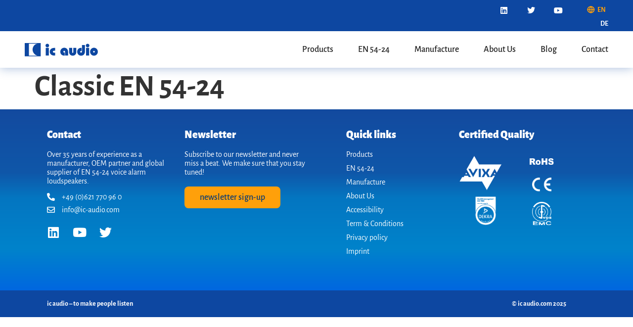

--- FILE ---
content_type: text/html; charset=UTF-8
request_url: https://www.ic-audio.com/produkte/classic-en-54-24/
body_size: 14919
content:
<!doctype html>
<html lang="en-US">
<head>
	<meta charset="UTF-8">
	<meta name="viewport" content="width=device-width, initial-scale=1">
	<link rel="profile" href="https://gmpg.org/xfn/11">
	<meta name='robots' content='index, follow, max-image-preview:large, max-snippet:-1, max-video-preview:-1' />

	<!-- This site is optimized with the Yoast SEO plugin v26.8 - https://yoast.com/product/yoast-seo-wordpress/ -->
	<title>Classic EN 54-24 - ic audio</title>
	<link rel="canonical" href="https://www.ic-audio.com/produkte/classic-en-54-24/" />
	<meta property="og:locale" content="en_US" />
	<meta property="og:type" content="article" />
	<meta property="og:title" content="Classic EN 54-24 - ic audio" />
	<meta property="og:url" content="https://www.ic-audio.com/produkte/classic-en-54-24/" />
	<meta property="og:site_name" content="ic audio" />
	<meta property="article:modified_time" content="2023-04-19T16:21:59+00:00" />
	<meta property="og:image" content="https://www.ic-audio.com/wp-content/uploads/2023/04/WA-AB_06-100T-EN54.png" />
	<meta property="og:image:width" content="200" />
	<meta property="og:image:height" content="169" />
	<meta property="og:image:type" content="image/png" />
	<meta name="twitter:card" content="summary_large_image" />
	<script type="application/ld+json" class="yoast-schema-graph">{"@context":"https://schema.org","@graph":[{"@type":"WebPage","@id":"https://www.ic-audio.com/produkte/classic-en-54-24/","url":"https://www.ic-audio.com/produkte/classic-en-54-24/","name":"Classic EN 54-24 - ic audio","isPartOf":{"@id":"https://www.ic-audio.com/#website"},"primaryImageOfPage":{"@id":"https://www.ic-audio.com/produkte/classic-en-54-24/#primaryimage"},"image":{"@id":"https://www.ic-audio.com/produkte/classic-en-54-24/#primaryimage"},"thumbnailUrl":"https://www.ic-audio.com/wp-content/uploads/2023/04/WA-AB_06-100T-EN54.png","datePublished":"2023-02-22T16:20:35+00:00","dateModified":"2023-04-19T16:21:59+00:00","breadcrumb":{"@id":"https://www.ic-audio.com/produkte/classic-en-54-24/#breadcrumb"},"inLanguage":"en-US","potentialAction":[{"@type":"ReadAction","target":["https://www.ic-audio.com/produkte/classic-en-54-24/"]}]},{"@type":"ImageObject","inLanguage":"en-US","@id":"https://www.ic-audio.com/produkte/classic-en-54-24/#primaryimage","url":"https://www.ic-audio.com/wp-content/uploads/2023/04/WA-AB_06-100T-EN54.png","contentUrl":"https://www.ic-audio.com/wp-content/uploads/2023/04/WA-AB_06-100T-EN54.png","width":200,"height":169,"caption":"EN54 Classic Loudspeaker Range"},{"@type":"BreadcrumbList","@id":"https://www.ic-audio.com/produkte/classic-en-54-24/#breadcrumb","itemListElement":[{"@type":"ListItem","position":1,"name":"Startseite","item":"https://www.ic-audio.com/"},{"@type":"ListItem","position":2,"name":"Classic EN 54-24"}]},{"@type":"WebSite","@id":"https://www.ic-audio.com/#website","url":"https://www.ic-audio.com/","name":"ic audio","description":"ic audio - die EN54 Sprachalarmierungs-Experten","publisher":{"@id":"https://www.ic-audio.com/#organization"},"potentialAction":[{"@type":"SearchAction","target":{"@type":"EntryPoint","urlTemplate":"https://www.ic-audio.com/?s={search_term_string}"},"query-input":{"@type":"PropertyValueSpecification","valueRequired":true,"valueName":"search_term_string"}}],"inLanguage":"en-US"},{"@type":"Organization","@id":"https://www.ic-audio.com/#organization","name":"ic audio","url":"https://www.ic-audio.com/","logo":{"@type":"ImageObject","inLanguage":"en-US","@id":"https://www.ic-audio.com/#/schema/logo/image/","url":"https://ng.ic-audio.com/wp-content/uploads/2023/04/ic_audio_logo.svg","contentUrl":"https://ng.ic-audio.com/wp-content/uploads/2023/04/ic_audio_logo.svg","width":859,"height":157,"caption":"ic audio"},"image":{"@id":"https://www.ic-audio.com/#/schema/logo/image/"}}]}</script>
	<!-- / Yoast SEO plugin. -->


<link rel='dns-prefetch' href='//cdnjs.cloudflare.com' />
<link rel="alternate" type="application/rss+xml" title="ic audio &raquo; Feed" href="https://www.ic-audio.com/feed/" />
<link rel="alternate" type="application/rss+xml" title="ic audio &raquo; Comments Feed" href="https://www.ic-audio.com/comments/feed/" />
<link rel="alternate" title="oEmbed (JSON)" type="application/json+oembed" href="https://www.ic-audio.com/wp-json/oembed/1.0/embed?url=https%3A%2F%2Fwww.ic-audio.com%2Fprodukte%2Fclassic-en-54-24%2F" />
<link rel="alternate" title="oEmbed (XML)" type="text/xml+oembed" href="https://www.ic-audio.com/wp-json/oembed/1.0/embed?url=https%3A%2F%2Fwww.ic-audio.com%2Fprodukte%2Fclassic-en-54-24%2F&#038;format=xml" />
<style id='wp-img-auto-sizes-contain-inline-css'>
img:is([sizes=auto i],[sizes^="auto," i]){contain-intrinsic-size:3000px 1500px}
/*# sourceURL=wp-img-auto-sizes-contain-inline-css */
</style>
<style id='wp-emoji-styles-inline-css'>

	img.wp-smiley, img.emoji {
		display: inline !important;
		border: none !important;
		box-shadow: none !important;
		height: 1em !important;
		width: 1em !important;
		margin: 0 0.07em !important;
		vertical-align: -0.1em !important;
		background: none !important;
		padding: 0 !important;
	}
/*# sourceURL=wp-emoji-styles-inline-css */
</style>
<link rel='stylesheet' id='wp-block-library-css' href='https://www.ic-audio.com/wp-includes/css/dist/block-library/style.min.css?ver=6.9' media='all' />
<style id='safe-svg-svg-icon-style-inline-css'>
.safe-svg-cover{text-align:center}.safe-svg-cover .safe-svg-inside{display:inline-block;max-width:100%}.safe-svg-cover svg{fill:currentColor;height:100%;max-height:100%;max-width:100%;width:100%}

/*# sourceURL=https://www.ic-audio.com/wp-content/plugins/safe-svg/dist/safe-svg-block-frontend.css */
</style>
<style id='global-styles-inline-css'>
:root{--wp--preset--aspect-ratio--square: 1;--wp--preset--aspect-ratio--4-3: 4/3;--wp--preset--aspect-ratio--3-4: 3/4;--wp--preset--aspect-ratio--3-2: 3/2;--wp--preset--aspect-ratio--2-3: 2/3;--wp--preset--aspect-ratio--16-9: 16/9;--wp--preset--aspect-ratio--9-16: 9/16;--wp--preset--color--black: #000000;--wp--preset--color--cyan-bluish-gray: #abb8c3;--wp--preset--color--white: #ffffff;--wp--preset--color--pale-pink: #f78da7;--wp--preset--color--vivid-red: #cf2e2e;--wp--preset--color--luminous-vivid-orange: #ff6900;--wp--preset--color--luminous-vivid-amber: #fcb900;--wp--preset--color--light-green-cyan: #7bdcb5;--wp--preset--color--vivid-green-cyan: #00d084;--wp--preset--color--pale-cyan-blue: #8ed1fc;--wp--preset--color--vivid-cyan-blue: #0693e3;--wp--preset--color--vivid-purple: #9b51e0;--wp--preset--gradient--vivid-cyan-blue-to-vivid-purple: linear-gradient(135deg,rgb(6,147,227) 0%,rgb(155,81,224) 100%);--wp--preset--gradient--light-green-cyan-to-vivid-green-cyan: linear-gradient(135deg,rgb(122,220,180) 0%,rgb(0,208,130) 100%);--wp--preset--gradient--luminous-vivid-amber-to-luminous-vivid-orange: linear-gradient(135deg,rgb(252,185,0) 0%,rgb(255,105,0) 100%);--wp--preset--gradient--luminous-vivid-orange-to-vivid-red: linear-gradient(135deg,rgb(255,105,0) 0%,rgb(207,46,46) 100%);--wp--preset--gradient--very-light-gray-to-cyan-bluish-gray: linear-gradient(135deg,rgb(238,238,238) 0%,rgb(169,184,195) 100%);--wp--preset--gradient--cool-to-warm-spectrum: linear-gradient(135deg,rgb(74,234,220) 0%,rgb(151,120,209) 20%,rgb(207,42,186) 40%,rgb(238,44,130) 60%,rgb(251,105,98) 80%,rgb(254,248,76) 100%);--wp--preset--gradient--blush-light-purple: linear-gradient(135deg,rgb(255,206,236) 0%,rgb(152,150,240) 100%);--wp--preset--gradient--blush-bordeaux: linear-gradient(135deg,rgb(254,205,165) 0%,rgb(254,45,45) 50%,rgb(107,0,62) 100%);--wp--preset--gradient--luminous-dusk: linear-gradient(135deg,rgb(255,203,112) 0%,rgb(199,81,192) 50%,rgb(65,88,208) 100%);--wp--preset--gradient--pale-ocean: linear-gradient(135deg,rgb(255,245,203) 0%,rgb(182,227,212) 50%,rgb(51,167,181) 100%);--wp--preset--gradient--electric-grass: linear-gradient(135deg,rgb(202,248,128) 0%,rgb(113,206,126) 100%);--wp--preset--gradient--midnight: linear-gradient(135deg,rgb(2,3,129) 0%,rgb(40,116,252) 100%);--wp--preset--font-size--small: 13px;--wp--preset--font-size--medium: 20px;--wp--preset--font-size--large: 36px;--wp--preset--font-size--x-large: 42px;--wp--preset--spacing--20: 0.44rem;--wp--preset--spacing--30: 0.67rem;--wp--preset--spacing--40: 1rem;--wp--preset--spacing--50: 1.5rem;--wp--preset--spacing--60: 2.25rem;--wp--preset--spacing--70: 3.38rem;--wp--preset--spacing--80: 5.06rem;--wp--preset--shadow--natural: 6px 6px 9px rgba(0, 0, 0, 0.2);--wp--preset--shadow--deep: 12px 12px 50px rgba(0, 0, 0, 0.4);--wp--preset--shadow--sharp: 6px 6px 0px rgba(0, 0, 0, 0.2);--wp--preset--shadow--outlined: 6px 6px 0px -3px rgb(255, 255, 255), 6px 6px rgb(0, 0, 0);--wp--preset--shadow--crisp: 6px 6px 0px rgb(0, 0, 0);}:root { --wp--style--global--content-size: 800px;--wp--style--global--wide-size: 1200px; }:where(body) { margin: 0; }.wp-site-blocks > .alignleft { float: left; margin-right: 2em; }.wp-site-blocks > .alignright { float: right; margin-left: 2em; }.wp-site-blocks > .aligncenter { justify-content: center; margin-left: auto; margin-right: auto; }:where(.wp-site-blocks) > * { margin-block-start: 24px; margin-block-end: 0; }:where(.wp-site-blocks) > :first-child { margin-block-start: 0; }:where(.wp-site-blocks) > :last-child { margin-block-end: 0; }:root { --wp--style--block-gap: 24px; }:root :where(.is-layout-flow) > :first-child{margin-block-start: 0;}:root :where(.is-layout-flow) > :last-child{margin-block-end: 0;}:root :where(.is-layout-flow) > *{margin-block-start: 24px;margin-block-end: 0;}:root :where(.is-layout-constrained) > :first-child{margin-block-start: 0;}:root :where(.is-layout-constrained) > :last-child{margin-block-end: 0;}:root :where(.is-layout-constrained) > *{margin-block-start: 24px;margin-block-end: 0;}:root :where(.is-layout-flex){gap: 24px;}:root :where(.is-layout-grid){gap: 24px;}.is-layout-flow > .alignleft{float: left;margin-inline-start: 0;margin-inline-end: 2em;}.is-layout-flow > .alignright{float: right;margin-inline-start: 2em;margin-inline-end: 0;}.is-layout-flow > .aligncenter{margin-left: auto !important;margin-right: auto !important;}.is-layout-constrained > .alignleft{float: left;margin-inline-start: 0;margin-inline-end: 2em;}.is-layout-constrained > .alignright{float: right;margin-inline-start: 2em;margin-inline-end: 0;}.is-layout-constrained > .aligncenter{margin-left: auto !important;margin-right: auto !important;}.is-layout-constrained > :where(:not(.alignleft):not(.alignright):not(.alignfull)){max-width: var(--wp--style--global--content-size);margin-left: auto !important;margin-right: auto !important;}.is-layout-constrained > .alignwide{max-width: var(--wp--style--global--wide-size);}body .is-layout-flex{display: flex;}.is-layout-flex{flex-wrap: wrap;align-items: center;}.is-layout-flex > :is(*, div){margin: 0;}body .is-layout-grid{display: grid;}.is-layout-grid > :is(*, div){margin: 0;}body{padding-top: 0px;padding-right: 0px;padding-bottom: 0px;padding-left: 0px;}a:where(:not(.wp-element-button)){text-decoration: underline;}:root :where(.wp-element-button, .wp-block-button__link){background-color: #32373c;border-width: 0;color: #fff;font-family: inherit;font-size: inherit;font-style: inherit;font-weight: inherit;letter-spacing: inherit;line-height: inherit;padding-top: calc(0.667em + 2px);padding-right: calc(1.333em + 2px);padding-bottom: calc(0.667em + 2px);padding-left: calc(1.333em + 2px);text-decoration: none;text-transform: inherit;}.has-black-color{color: var(--wp--preset--color--black) !important;}.has-cyan-bluish-gray-color{color: var(--wp--preset--color--cyan-bluish-gray) !important;}.has-white-color{color: var(--wp--preset--color--white) !important;}.has-pale-pink-color{color: var(--wp--preset--color--pale-pink) !important;}.has-vivid-red-color{color: var(--wp--preset--color--vivid-red) !important;}.has-luminous-vivid-orange-color{color: var(--wp--preset--color--luminous-vivid-orange) !important;}.has-luminous-vivid-amber-color{color: var(--wp--preset--color--luminous-vivid-amber) !important;}.has-light-green-cyan-color{color: var(--wp--preset--color--light-green-cyan) !important;}.has-vivid-green-cyan-color{color: var(--wp--preset--color--vivid-green-cyan) !important;}.has-pale-cyan-blue-color{color: var(--wp--preset--color--pale-cyan-blue) !important;}.has-vivid-cyan-blue-color{color: var(--wp--preset--color--vivid-cyan-blue) !important;}.has-vivid-purple-color{color: var(--wp--preset--color--vivid-purple) !important;}.has-black-background-color{background-color: var(--wp--preset--color--black) !important;}.has-cyan-bluish-gray-background-color{background-color: var(--wp--preset--color--cyan-bluish-gray) !important;}.has-white-background-color{background-color: var(--wp--preset--color--white) !important;}.has-pale-pink-background-color{background-color: var(--wp--preset--color--pale-pink) !important;}.has-vivid-red-background-color{background-color: var(--wp--preset--color--vivid-red) !important;}.has-luminous-vivid-orange-background-color{background-color: var(--wp--preset--color--luminous-vivid-orange) !important;}.has-luminous-vivid-amber-background-color{background-color: var(--wp--preset--color--luminous-vivid-amber) !important;}.has-light-green-cyan-background-color{background-color: var(--wp--preset--color--light-green-cyan) !important;}.has-vivid-green-cyan-background-color{background-color: var(--wp--preset--color--vivid-green-cyan) !important;}.has-pale-cyan-blue-background-color{background-color: var(--wp--preset--color--pale-cyan-blue) !important;}.has-vivid-cyan-blue-background-color{background-color: var(--wp--preset--color--vivid-cyan-blue) !important;}.has-vivid-purple-background-color{background-color: var(--wp--preset--color--vivid-purple) !important;}.has-black-border-color{border-color: var(--wp--preset--color--black) !important;}.has-cyan-bluish-gray-border-color{border-color: var(--wp--preset--color--cyan-bluish-gray) !important;}.has-white-border-color{border-color: var(--wp--preset--color--white) !important;}.has-pale-pink-border-color{border-color: var(--wp--preset--color--pale-pink) !important;}.has-vivid-red-border-color{border-color: var(--wp--preset--color--vivid-red) !important;}.has-luminous-vivid-orange-border-color{border-color: var(--wp--preset--color--luminous-vivid-orange) !important;}.has-luminous-vivid-amber-border-color{border-color: var(--wp--preset--color--luminous-vivid-amber) !important;}.has-light-green-cyan-border-color{border-color: var(--wp--preset--color--light-green-cyan) !important;}.has-vivid-green-cyan-border-color{border-color: var(--wp--preset--color--vivid-green-cyan) !important;}.has-pale-cyan-blue-border-color{border-color: var(--wp--preset--color--pale-cyan-blue) !important;}.has-vivid-cyan-blue-border-color{border-color: var(--wp--preset--color--vivid-cyan-blue) !important;}.has-vivid-purple-border-color{border-color: var(--wp--preset--color--vivid-purple) !important;}.has-vivid-cyan-blue-to-vivid-purple-gradient-background{background: var(--wp--preset--gradient--vivid-cyan-blue-to-vivid-purple) !important;}.has-light-green-cyan-to-vivid-green-cyan-gradient-background{background: var(--wp--preset--gradient--light-green-cyan-to-vivid-green-cyan) !important;}.has-luminous-vivid-amber-to-luminous-vivid-orange-gradient-background{background: var(--wp--preset--gradient--luminous-vivid-amber-to-luminous-vivid-orange) !important;}.has-luminous-vivid-orange-to-vivid-red-gradient-background{background: var(--wp--preset--gradient--luminous-vivid-orange-to-vivid-red) !important;}.has-very-light-gray-to-cyan-bluish-gray-gradient-background{background: var(--wp--preset--gradient--very-light-gray-to-cyan-bluish-gray) !important;}.has-cool-to-warm-spectrum-gradient-background{background: var(--wp--preset--gradient--cool-to-warm-spectrum) !important;}.has-blush-light-purple-gradient-background{background: var(--wp--preset--gradient--blush-light-purple) !important;}.has-blush-bordeaux-gradient-background{background: var(--wp--preset--gradient--blush-bordeaux) !important;}.has-luminous-dusk-gradient-background{background: var(--wp--preset--gradient--luminous-dusk) !important;}.has-pale-ocean-gradient-background{background: var(--wp--preset--gradient--pale-ocean) !important;}.has-electric-grass-gradient-background{background: var(--wp--preset--gradient--electric-grass) !important;}.has-midnight-gradient-background{background: var(--wp--preset--gradient--midnight) !important;}.has-small-font-size{font-size: var(--wp--preset--font-size--small) !important;}.has-medium-font-size{font-size: var(--wp--preset--font-size--medium) !important;}.has-large-font-size{font-size: var(--wp--preset--font-size--large) !important;}.has-x-large-font-size{font-size: var(--wp--preset--font-size--x-large) !important;}
:root :where(.wp-block-pullquote){font-size: 1.5em;line-height: 1.6;}
/*# sourceURL=global-styles-inline-css */
</style>
<link rel='stylesheet' id='wpml-legacy-horizontal-list-0-css' href='https://www.ic-audio.com/wp-content/plugins/sitepress-multilingual-cms/templates/language-switchers/legacy-list-horizontal/style.min.css?ver=1' media='all' />
<link rel='stylesheet' id='wpml-menu-item-0-css' href='https://www.ic-audio.com/wp-content/plugins/sitepress-multilingual-cms/templates/language-switchers/menu-item/style.min.css?ver=1' media='all' />
<link rel='stylesheet' id='hello-elementor-css' href='https://www.ic-audio.com/wp-content/themes/hello-elementor/assets/css/reset.css?ver=3.4.4' media='all' />
<link rel='stylesheet' id='hello-elementor-theme-style-css' href='https://www.ic-audio.com/wp-content/themes/hello-elementor/assets/css/theme.css?ver=3.4.4' media='all' />
<link rel='stylesheet' id='hello-elementor-header-footer-css' href='https://www.ic-audio.com/wp-content/themes/hello-elementor/assets/css/header-footer.css?ver=3.4.4' media='all' />
<link rel='stylesheet' id='elementor-frontend-css' href='https://www.ic-audio.com/wp-content/uploads/elementor/css/custom-frontend.min.css?ver=1769922446' media='all' />
<link rel='stylesheet' id='elementor-post-7-css' href='https://www.ic-audio.com/wp-content/uploads/elementor/css/post-7.css?ver=1769922446' media='all' />
<link rel='stylesheet' id='widget-social-icons-css' href='https://www.ic-audio.com/wp-content/plugins/elementor/assets/css/widget-social-icons.min.css?ver=3.34.4' media='all' />
<link rel='stylesheet' id='e-apple-webkit-css' href='https://www.ic-audio.com/wp-content/uploads/elementor/css/custom-apple-webkit.min.css?ver=1769922446' media='all' />
<link rel='stylesheet' id='widget-nav-menu-css' href='https://www.ic-audio.com/wp-content/uploads/elementor/css/custom-pro-widget-nav-menu.min.css?ver=1769922446' media='all' />
<link rel='stylesheet' id='e-sticky-css' href='https://www.ic-audio.com/wp-content/plugins/elementor-pro/assets/css/modules/sticky.min.css?ver=3.34.3' media='all' />
<link rel='stylesheet' id='widget-image-css' href='https://www.ic-audio.com/wp-content/plugins/elementor/assets/css/widget-image.min.css?ver=3.34.4' media='all' />
<link rel='stylesheet' id='widget-heading-css' href='https://www.ic-audio.com/wp-content/plugins/elementor/assets/css/widget-heading.min.css?ver=3.34.4' media='all' />
<link rel='stylesheet' id='widget-icon-list-css' href='https://www.ic-audio.com/wp-content/uploads/elementor/css/custom-widget-icon-list.min.css?ver=1769922446' media='all' />
<link rel='stylesheet' id='e-animation-grow-css' href='https://www.ic-audio.com/wp-content/plugins/elementor/assets/lib/animations/styles/e-animation-grow.min.css?ver=3.34.4' media='all' />
<link rel='stylesheet' id='elementor-icons-css' href='https://www.ic-audio.com/wp-content/plugins/elementor/assets/lib/eicons/css/elementor-icons.min.css?ver=5.46.0' media='all' />
<link rel='stylesheet' id='wb-slick-library-css' href='https://www.ic-audio.com/wp-content/plugins/post-carousel-slider-for-elementor//assets/vendors/slick/slick.css?ver=1.0.0' media='all' />
<link rel='stylesheet' id='wb-slick-theme-css' href='https://www.ic-audio.com/wp-content/plugins/post-carousel-slider-for-elementor//assets/vendors/slick/slick-theme.css?ver=1.0.0' media='all' />
<link rel='stylesheet' id='wb-ps-style-css' href='https://www.ic-audio.com/wp-content/plugins/post-carousel-slider-for-elementor//assets/css/style.css?ver=1.0.0' media='all' />
<link rel='stylesheet' id='elementor-post-4802-css' href='https://www.ic-audio.com/wp-content/uploads/elementor/css/post-4802.css?ver=1769922447' media='all' />
<link rel='stylesheet' id='elementor-post-4800-css' href='https://www.ic-audio.com/wp-content/uploads/elementor/css/post-4800.css?ver=1769922447' media='all' />
<link rel='stylesheet' id='owl-css' href='https://www.ic-audio.com/wp-content/themes/hello-theme-child-master/css/owl.carousel.min.css?ver=6.9' media='all' />
<link rel='stylesheet' id='swiper-css' href='https://www.ic-audio.com/wp-content/plugins/elementor/assets/lib/swiper/v8/css/swiper.min.css?ver=8.4.5' media='all' />
<link rel='stylesheet' id='hello-elementor-child-style-css' href='https://www.ic-audio.com/wp-content/themes/hello-theme-child-master/style.css?ver=1.0.0' media='all' />
<link rel='stylesheet' id='eael-general-css' href='https://www.ic-audio.com/wp-content/plugins/essential-addons-for-elementor-lite/assets/front-end/css/view/general.min.css?ver=6.5.9' media='all' />
<link rel='stylesheet' id='ecs-styles-css' href='https://www.ic-audio.com/wp-content/plugins/ele-custom-skin/assets/css/ecs-style.css?ver=3.1.9' media='all' />
<link rel='stylesheet' id='elementor-gf-local-alegreyasans-css' href='https://www.ic-audio.com/wp-content/uploads/elementor/google-fonts/css/alegreyasans.css?ver=1746111583' media='all' />
<link rel='stylesheet' id='elementor-icons-shared-0-css' href='https://www.ic-audio.com/wp-content/plugins/elementor/assets/lib/font-awesome/css/fontawesome.min.css?ver=5.15.3' media='all' />
<link rel='stylesheet' id='elementor-icons-fa-brands-css' href='https://www.ic-audio.com/wp-content/plugins/elementor/assets/lib/font-awesome/css/brands.min.css?ver=5.15.3' media='all' />
<link rel='stylesheet' id='elementor-icons-fa-solid-css' href='https://www.ic-audio.com/wp-content/plugins/elementor/assets/lib/font-awesome/css/solid.min.css?ver=5.15.3' media='all' />
<link rel='stylesheet' id='elementor-icons-fa-regular-css' href='https://www.ic-audio.com/wp-content/plugins/elementor/assets/lib/font-awesome/css/regular.min.css?ver=5.15.3' media='all' />
<script src="https://www.ic-audio.com/wp-includes/js/jquery/jquery.min.js?ver=3.7.1" id="jquery-core-js"></script>
<script src="https://www.ic-audio.com/wp-includes/js/jquery/jquery-migrate.min.js?ver=3.4.1" id="jquery-migrate-js"></script>
<script id="ecs_ajax_load-js-extra">
var ecs_ajax_params = {"ajaxurl":"https://www.ic-audio.com/wp-admin/admin-ajax.php","posts":"{\"page\":0,\"post_type\":\"produkte\",\"error\":\"\",\"m\":\"\",\"p\":4721,\"post_parent\":\"\",\"subpost\":\"\",\"subpost_id\":\"\",\"attachment\":\"\",\"attachment_id\":0,\"pagename\":\"\",\"page_id\":\"\",\"second\":\"\",\"minute\":\"\",\"hour\":\"\",\"day\":0,\"monthnum\":0,\"year\":0,\"w\":0,\"category_name\":\"\",\"tag\":\"\",\"cat\":\"\",\"tag_id\":\"\",\"author\":\"\",\"author_name\":\"\",\"feed\":\"\",\"tb\":\"\",\"paged\":0,\"meta_key\":\"\",\"meta_value\":\"\",\"preview\":\"\",\"s\":\"\",\"sentence\":\"\",\"title\":\"\",\"fields\":\"all\",\"menu_order\":\"\",\"embed\":\"\",\"category__in\":[],\"category__not_in\":[],\"category__and\":[],\"post__in\":[],\"post__not_in\":[],\"post_name__in\":[],\"tag__in\":[],\"tag__not_in\":[],\"tag__and\":[],\"tag_slug__in\":[],\"tag_slug__and\":[],\"post_parent__in\":[],\"post_parent__not_in\":[],\"author__in\":[],\"author__not_in\":[],\"search_columns\":[],\"name\":\"classic-en-54-24\",\"parsed_rml_folder\":0,\"ignore_sticky_posts\":false,\"suppress_filters\":false,\"cache_results\":true,\"update_post_term_cache\":true,\"update_menu_item_cache\":false,\"lazy_load_term_meta\":true,\"update_post_meta_cache\":true,\"posts_per_page\":12,\"nopaging\":false,\"comments_per_page\":\"50\",\"no_found_rows\":false,\"order\":\"DESC\",\"use_rml_folder\":false,\"produkte\":\"classic-en-54-24\"}"};
//# sourceURL=ecs_ajax_load-js-extra
</script>
<script src="https://www.ic-audio.com/wp-content/plugins/ele-custom-skin/assets/js/ecs_ajax_pagination.js?ver=3.1.9" id="ecs_ajax_load-js"></script>
<script src="https://www.ic-audio.com/wp-content/plugins/ele-custom-skin/assets/js/ecs.js?ver=3.1.9" id="ecs-script-js"></script>
<link rel="https://api.w.org/" href="https://www.ic-audio.com/wp-json/" /><link rel="alternate" title="JSON" type="application/json" href="https://www.ic-audio.com/wp-json/wp/v2/produkte/4721" /><link rel="EditURI" type="application/rsd+xml" title="RSD" href="https://www.ic-audio.com/xmlrpc.php?rsd" />
<meta name="generator" content="WordPress 6.9" />
<link rel='shortlink' href='https://www.ic-audio.com/?p=4721' />
<meta name="generator" content="WPML ver:4.8.6 stt:1,3;" />
<meta name="generator" content="Elementor 3.34.4; features: additional_custom_breakpoints; settings: css_print_method-external, google_font-enabled, font_display-swap">
<!-- Google Tag Manager -->
<script>(function(w,d,s,l,i){w[l]=w[l]||[];w[l].push({'gtm.start':
new Date().getTime(),event:'gtm.js'});var f=d.getElementsByTagName(s)[0],
j=d.createElement(s),dl=l!='dataLayer'?'&l='+l:'';j.async=true;j.src=
'https://www.googletagmanager.com/gtm.js?id='+i+dl;f.parentNode.insertBefore(j,f);
})(window,document,'script','dataLayer','GTM-KM85BHD');</script>
<!-- End Google Tag Manager -->
			<style>
				.e-con.e-parent:nth-of-type(n+4):not(.e-lazyloaded):not(.e-no-lazyload),
				.e-con.e-parent:nth-of-type(n+4):not(.e-lazyloaded):not(.e-no-lazyload) * {
					background-image: none !important;
				}
				@media screen and (max-height: 1024px) {
					.e-con.e-parent:nth-of-type(n+3):not(.e-lazyloaded):not(.e-no-lazyload),
					.e-con.e-parent:nth-of-type(n+3):not(.e-lazyloaded):not(.e-no-lazyload) * {
						background-image: none !important;
					}
				}
				@media screen and (max-height: 640px) {
					.e-con.e-parent:nth-of-type(n+2):not(.e-lazyloaded):not(.e-no-lazyload),
					.e-con.e-parent:nth-of-type(n+2):not(.e-lazyloaded):not(.e-no-lazyload) * {
						background-image: none !important;
					}
				}
			</style>
			<link rel="icon" href="https://www.ic-audio.com/wp-content/uploads/2023/01/ic_audio_bildmarke_2017-150x150.png" sizes="32x32" />
<link rel="icon" href="https://www.ic-audio.com/wp-content/uploads/2023/01/ic_audio_bildmarke_2017.png" sizes="192x192" />
<link rel="apple-touch-icon" href="https://www.ic-audio.com/wp-content/uploads/2023/01/ic_audio_bildmarke_2017.png" />
<meta name="msapplication-TileImage" content="https://www.ic-audio.com/wp-content/uploads/2023/01/ic_audio_bildmarke_2017.png" />
</head>
<body class="wp-singular produkte-template-default single single-produkte postid-4721 wp-embed-responsive wp-theme-hello-elementor wp-child-theme-hello-theme-child-master hello-elementor-default elementor-default elementor-kit-7">

<!-- Google Tag Manager (noscript) -->
<noscript><iframe src="https://www.googletagmanager.com/ns.html?id=GTM-KM85BHD"
height="0" width="0" style="display:none;visibility:hidden"></iframe></noscript>
<!-- End Google Tag Manager (noscript) -->

<a class="skip-link screen-reader-text" href="#content">Skip to content</a>

		<header data-elementor-type="header" data-elementor-id="4802" class="elementor elementor-4802 elementor-36 elementor-location-header" data-elementor-post-type="elementor_library">
					<section class="elementor-section elementor-top-section elementor-element elementor-element-a0766a8 elementor-section-full_width elementor-section-height-default elementor-section-height-default" data-id="a0766a8" data-element_type="section" data-settings="{&quot;background_background&quot;:&quot;classic&quot;,&quot;sticky&quot;:&quot;top&quot;,&quot;sticky_on&quot;:[&quot;widescreen&quot;,&quot;desktop&quot;,&quot;tablet&quot;,&quot;mobile&quot;],&quot;sticky_offset&quot;:0,&quot;sticky_effects_offset&quot;:0,&quot;sticky_anchor_link_offset&quot;:0}">
						<div class="elementor-container elementor-column-gap-default">
					<div class="elementor-column elementor-col-33 elementor-top-column elementor-element elementor-element-88e14ec" data-id="88e14ec" data-element_type="column">
			<div class="elementor-widget-wrap">
							</div>
		</div>
				<div class="elementor-column elementor-col-33 elementor-top-column elementor-element elementor-element-11accb4" data-id="11accb4" data-element_type="column">
			<div class="elementor-widget-wrap">
							</div>
		</div>
				<div class="elementor-column elementor-col-33 elementor-top-column elementor-element elementor-element-0a90419" data-id="0a90419" data-element_type="column">
			<div class="elementor-widget-wrap elementor-element-populated">
						<section class="elementor-section elementor-inner-section elementor-element elementor-element-cd65010 elementor-section-boxed elementor-section-height-default elementor-section-height-default" data-id="cd65010" data-element_type="section">
						<div class="elementor-container elementor-column-gap-default">
					<div class="elementor-column elementor-col-50 elementor-inner-column elementor-element elementor-element-cf40384" data-id="cf40384" data-element_type="column">
			<div class="elementor-widget-wrap elementor-element-populated">
						<div class="elementor-element elementor-element-1575568 e-grid-align-widescreen-right e-grid-align-right elementor-hidden-mobile elementor-shape-rounded elementor-grid-0 elementor-widget elementor-widget-social-icons" data-id="1575568" data-element_type="widget" data-widget_type="social-icons.default">
				<div class="elementor-widget-container">
							<div class="elementor-social-icons-wrapper elementor-grid" role="list">
							<span class="elementor-grid-item" role="listitem">
					<a class="elementor-icon elementor-social-icon elementor-social-icon-linkedin elementor-repeater-item-890ce94" href="https://www.linkedin.com/company/ic-audio-gmbh/?originalSubdomain=de" target="_blank">
						<span class="elementor-screen-only">Linkedin</span>
						<i aria-hidden="true" class="fab fa-linkedin"></i>					</a>
				</span>
							<span class="elementor-grid-item" role="listitem">
					<a class="elementor-icon elementor-social-icon elementor-social-icon-twitter elementor-repeater-item-42444bb" href="https://twitter.com/ic_audio?ref_src=twsrc%5Egoogle%7Ctwcamp%5Eserp%7Ctwgr%5Eauthor" target="_blank">
						<span class="elementor-screen-only">Twitter</span>
						<i aria-hidden="true" class="fab fa-twitter"></i>					</a>
				</span>
							<span class="elementor-grid-item" role="listitem">
					<a class="elementor-icon elementor-social-icon elementor-social-icon-youtube elementor-repeater-item-b012e8f" href="https://www.youtube.com/channel/UCwoTrmfIlVxfm5-v99BCkrQ" target="_blank">
						<span class="elementor-screen-only">Youtube</span>
						<i aria-hidden="true" class="fab fa-youtube"></i>					</a>
				</span>
					</div>
						</div>
				</div>
					</div>
		</div>
				<div class="elementor-column elementor-col-50 elementor-inner-column elementor-element elementor-element-d919b2f" data-id="d919b2f" data-element_type="column">
			<div class="elementor-widget-wrap elementor-element-populated">
						<div class="elementor-element elementor-element-c36771b elementor-nav-menu__align-end elementor-nav-menu--dropdown-none elementor-widget elementor-widget-nav-menu" data-id="c36771b" data-element_type="widget" data-settings="{&quot;layout&quot;:&quot;horizontal&quot;,&quot;submenu_icon&quot;:{&quot;value&quot;:&quot;&lt;i class=\&quot;fas fa-caret-down\&quot; aria-hidden=\&quot;true\&quot;&gt;&lt;\/i&gt;&quot;,&quot;library&quot;:&quot;fa-solid&quot;}}" data-widget_type="nav-menu.default">
				<div class="elementor-widget-container">
								<nav aria-label="Menu" class="elementor-nav-menu--main elementor-nav-menu__container elementor-nav-menu--layout-horizontal e--pointer-none">
				<ul id="menu-1-c36771b" class="elementor-nav-menu"><li class="menu-item wpml-ls-slot-12 wpml-ls-item wpml-ls-item-en wpml-ls-current-language wpml-ls-menu-item wpml-ls-first-item menu-item-type-wpml_ls_menu_item menu-item-object-wpml_ls_menu_item menu-item-wpml-ls-12-en"><a href="https://www.ic-audio.com/produkte/classic-en-54-24/" role="menuitem" class="elementor-item"><span class="wpml-ls-native" lang="en">EN</span></a></li>
<li class="menu-item wpml-ls-slot-12 wpml-ls-item wpml-ls-item-de wpml-ls-menu-item wpml-ls-last-item menu-item-type-wpml_ls_menu_item menu-item-object-wpml_ls_menu_item menu-item-wpml-ls-12-de"><a href="https://www.ic-audio.com/produkte/classic-en-54-24/?lang=de" title="Switch to DE(DE)" aria-label="Switch to DE(DE)" role="menuitem" class="elementor-item"><span class="wpml-ls-native" lang="de">DE</span></a></li>
</ul>			</nav>
						<nav class="elementor-nav-menu--dropdown elementor-nav-menu__container" aria-hidden="true">
				<ul id="menu-2-c36771b" class="elementor-nav-menu"><li class="menu-item wpml-ls-slot-12 wpml-ls-item wpml-ls-item-en wpml-ls-current-language wpml-ls-menu-item wpml-ls-first-item menu-item-type-wpml_ls_menu_item menu-item-object-wpml_ls_menu_item menu-item-wpml-ls-12-en"><a href="https://www.ic-audio.com/produkte/classic-en-54-24/" role="menuitem" class="elementor-item" tabindex="-1"><span class="wpml-ls-native" lang="en">EN</span></a></li>
<li class="menu-item wpml-ls-slot-12 wpml-ls-item wpml-ls-item-de wpml-ls-menu-item wpml-ls-last-item menu-item-type-wpml_ls_menu_item menu-item-object-wpml_ls_menu_item menu-item-wpml-ls-12-de"><a href="https://www.ic-audio.com/produkte/classic-en-54-24/?lang=de" title="Switch to DE(DE)" aria-label="Switch to DE(DE)" role="menuitem" class="elementor-item" tabindex="-1"><span class="wpml-ls-native" lang="de">DE</span></a></li>
</ul>			</nav>
						</div>
				</div>
					</div>
		</div>
					</div>
		</section>
					</div>
		</div>
					</div>
		</section>
				<section class="elementor-section elementor-top-section elementor-element elementor-element-c889ffa elementor-section-full_width elementor-section-content-middle elementor-section-height-default elementor-section-height-default" data-id="c889ffa" data-element_type="section" id="banner" data-settings="{&quot;background_background&quot;:&quot;classic&quot;,&quot;sticky_offset_widescreen&quot;:46,&quot;sticky&quot;:&quot;top&quot;,&quot;sticky_offset&quot;:32,&quot;sticky_on&quot;:[&quot;widescreen&quot;,&quot;desktop&quot;,&quot;tablet&quot;,&quot;mobile&quot;],&quot;sticky_effects_offset&quot;:0,&quot;sticky_anchor_link_offset&quot;:0}">
						<div class="elementor-container elementor-column-gap-default">
					<div class="elementor-column elementor-col-50 elementor-top-column elementor-element elementor-element-c3a73bf" data-id="c3a73bf" data-element_type="column">
			<div class="elementor-widget-wrap elementor-element-populated">
						<div class="elementor-element elementor-element-6f73779 elementor-widget elementor-widget-image" data-id="6f73779" data-element_type="widget" data-widget_type="image.default">
				<div class="elementor-widget-container">
																<a href="https://www.ic-audio.com">
							<img width="859" height="157" src="https://www.ic-audio.com/wp-content/uploads/2023/04/ic_audio_logo.svg" class="attachment-full size-full wp-image-6523" alt="ic audio Logo" />								</a>
															</div>
				</div>
					</div>
		</div>
				<div class="elementor-column elementor-col-50 elementor-top-column elementor-element elementor-element-e5fd0d5" data-id="e5fd0d5" data-element_type="column">
			<div class="elementor-widget-wrap elementor-element-populated">
						<div class="elementor-element elementor-element-f2a0a43 elementor-nav-menu__align-end elementor-nav-menu--stretch elementor-nav-menu--dropdown-tablet elementor-nav-menu__text-align-aside elementor-nav-menu--toggle elementor-nav-menu--burger elementor-widget elementor-widget-nav-menu" data-id="f2a0a43" data-element_type="widget" data-settings="{&quot;full_width&quot;:&quot;stretch&quot;,&quot;layout&quot;:&quot;horizontal&quot;,&quot;submenu_icon&quot;:{&quot;value&quot;:&quot;&lt;i class=\&quot;fas fa-caret-down\&quot; aria-hidden=\&quot;true\&quot;&gt;&lt;\/i&gt;&quot;,&quot;library&quot;:&quot;fa-solid&quot;},&quot;toggle&quot;:&quot;burger&quot;}" data-widget_type="nav-menu.default">
				<div class="elementor-widget-container">
								<nav aria-label="Menu" class="elementor-nav-menu--main elementor-nav-menu__container elementor-nav-menu--layout-horizontal e--pointer-none">
				<ul id="menu-1-f2a0a43" class="elementor-nav-menu"><li class="menu-item menu-item-type-custom menu-item-object-custom menu-item-4438"><a href="https://katalog.ic-audio.com/?lang=en" class="elementor-item">Products</a></li>
<li class="menu-item menu-item-type-post_type menu-item-object-page menu-item-8369"><a href="https://www.ic-audio.com/en-54-24/" class="elementor-item">EN 54-24</a></li>
<li class="menu-item menu-item-type-post_type menu-item-object-page menu-item-3954"><a href="https://www.ic-audio.com/manufacture/" class="elementor-item">Manufacture</a></li>
<li class="menu-item menu-item-type-post_type menu-item-object-page menu-item-4889"><a href="https://www.ic-audio.com/about-us/" class="elementor-item">About Us</a></li>
<li class="menu-item menu-item-type-post_type menu-item-object-page current_page_parent menu-item-5777"><a href="https://www.ic-audio.com/blog/" class="elementor-item">Blog</a></li>
<li class="menu-item menu-item-type-post_type menu-item-object-page menu-item-3955"><a href="https://www.ic-audio.com/contact/" class="elementor-item">Contact</a></li>
</ul>			</nav>
					<div class="elementor-menu-toggle" role="button" tabindex="0" aria-label="Menu Toggle" aria-expanded="false">
			<i aria-hidden="true" role="presentation" class="elementor-menu-toggle__icon--open eicon-menu-bar"></i><i aria-hidden="true" role="presentation" class="elementor-menu-toggle__icon--close eicon-close"></i>		</div>
					<nav class="elementor-nav-menu--dropdown elementor-nav-menu__container" aria-hidden="true">
				<ul id="menu-2-f2a0a43" class="elementor-nav-menu"><li class="menu-item menu-item-type-custom menu-item-object-custom menu-item-4438"><a href="https://katalog.ic-audio.com/?lang=en" class="elementor-item" tabindex="-1">Products</a></li>
<li class="menu-item menu-item-type-post_type menu-item-object-page menu-item-8369"><a href="https://www.ic-audio.com/en-54-24/" class="elementor-item" tabindex="-1">EN 54-24</a></li>
<li class="menu-item menu-item-type-post_type menu-item-object-page menu-item-3954"><a href="https://www.ic-audio.com/manufacture/" class="elementor-item" tabindex="-1">Manufacture</a></li>
<li class="menu-item menu-item-type-post_type menu-item-object-page menu-item-4889"><a href="https://www.ic-audio.com/about-us/" class="elementor-item" tabindex="-1">About Us</a></li>
<li class="menu-item menu-item-type-post_type menu-item-object-page current_page_parent menu-item-5777"><a href="https://www.ic-audio.com/blog/" class="elementor-item" tabindex="-1">Blog</a></li>
<li class="menu-item menu-item-type-post_type menu-item-object-page menu-item-3955"><a href="https://www.ic-audio.com/contact/" class="elementor-item" tabindex="-1">Contact</a></li>
</ul>			</nav>
						</div>
				</div>
					</div>
		</div>
					</div>
		</section>
				</header>
		
<main id="content" class="site-main post-4721 produkte type-produkte status-publish has-post-thumbnail hentry">

			<div class="page-header">
			<h1 class="entry-title">Classic EN 54-24</h1>		</div>
	
	<div class="page-content">
		
		
			</div>

	
</main>

			<footer data-elementor-type="footer" data-elementor-id="4800" class="elementor elementor-4800 elementor-1253 elementor-location-footer" data-elementor-post-type="elementor_library">
					<section class="elementor-section elementor-top-section elementor-element elementor-element-ea101c2 elementor-section-full_width elementor-hidden-mobile elementor-section-height-default elementor-section-height-default" data-id="ea101c2" data-element_type="section" data-settings="{&quot;background_background&quot;:&quot;gradient&quot;}">
						<div class="elementor-container elementor-column-gap-default">
					<div class="elementor-column elementor-col-25 elementor-top-column elementor-element elementor-element-c4e9b0b" data-id="c4e9b0b" data-element_type="column">
			<div class="elementor-widget-wrap elementor-element-populated">
						<div class="elementor-element elementor-element-4a1365a elementor-widget elementor-widget-heading" data-id="4a1365a" data-element_type="widget" data-widget_type="heading.default">
				<div class="elementor-widget-container">
					<h2 class="elementor-heading-title elementor-size-default">Contact</h2>				</div>
				</div>
				<div class="elementor-element elementor-element-1d3efb0 elementor-widget elementor-widget-heading" data-id="1d3efb0" data-element_type="widget" data-widget_type="heading.default">
				<div class="elementor-widget-container">
					<p class="elementor-heading-title elementor-size-default">Over 35 years of experience as a manufacturer, OEM partner and global supplier of EN 54-24 voice alarm loudspeakers.</p>				</div>
				</div>
				<div class="elementor-element elementor-element-34a20a6 elementor-icon-list--layout-traditional elementor-list-item-link-full_width elementor-widget elementor-widget-icon-list" data-id="34a20a6" data-element_type="widget" data-widget_type="icon-list.default">
				<div class="elementor-widget-container">
							<ul class="elementor-icon-list-items">
							<li class="elementor-icon-list-item">
											<a href="tel:+490621770960%20">

												<span class="elementor-icon-list-icon">
							<i aria-hidden="true" class="fas fa-phone-alt"></i>						</span>
										<span class="elementor-icon-list-text">+49 (0)621 770 96 0 </span>
											</a>
									</li>
								<li class="elementor-icon-list-item">
											<a href="mailto:info@ic-audio.com">

												<span class="elementor-icon-list-icon">
							<i aria-hidden="true" class="far fa-envelope"></i>						</span>
										<span class="elementor-icon-list-text">info@ic-audio.com</span>
											</a>
									</li>
						</ul>
						</div>
				</div>
				<div class="elementor-element elementor-element-e41cecd e-grid-align-widescreen-left e-grid-align-left elementor-shape-rounded elementor-grid-0 elementor-widget elementor-widget-social-icons" data-id="e41cecd" data-element_type="widget" data-widget_type="social-icons.default">
				<div class="elementor-widget-container">
							<div class="elementor-social-icons-wrapper elementor-grid" role="list">
							<span class="elementor-grid-item" role="listitem">
					<a class="elementor-icon elementor-social-icon elementor-social-icon-linkedin elementor-repeater-item-890ce94" href="https://www.linkedin.com/company/ic-audio-gmbh/?originalSubdomain=de" target="_blank">
						<span class="elementor-screen-only">Linkedin</span>
						<i aria-hidden="true" class="fab fa-linkedin"></i>					</a>
				</span>
							<span class="elementor-grid-item" role="listitem">
					<a class="elementor-icon elementor-social-icon elementor-social-icon-youtube elementor-repeater-item-b012e8f" href="https://www.youtube.com/channel/UCwoTrmfIlVxfm5-v99BCkrQ" target="_blank">
						<span class="elementor-screen-only">Youtube</span>
						<i aria-hidden="true" class="fab fa-youtube"></i>					</a>
				</span>
							<span class="elementor-grid-item" role="listitem">
					<a class="elementor-icon elementor-social-icon elementor-social-icon-twitter elementor-repeater-item-42444bb" href="https://twitter.com/ic_audio?ref_src=twsrc%5Egoogle%7Ctwcamp%5Eserp%7Ctwgr%5Eauthor" target="_blank">
						<span class="elementor-screen-only">Twitter</span>
						<i aria-hidden="true" class="fab fa-twitter"></i>					</a>
				</span>
					</div>
						</div>
				</div>
					</div>
		</div>
				<div class="elementor-column elementor-col-25 elementor-top-column elementor-element elementor-element-ddf9e14" data-id="ddf9e14" data-element_type="column">
			<div class="elementor-widget-wrap elementor-element-populated">
						<div class="elementor-element elementor-element-3e275ba elementor-widget elementor-widget-heading" data-id="3e275ba" data-element_type="widget" data-widget_type="heading.default">
				<div class="elementor-widget-container">
					<h2 class="elementor-heading-title elementor-size-default">Newsletter</h2>				</div>
				</div>
				<div class="elementor-element elementor-element-b1c114a elementor-widget elementor-widget-heading" data-id="b1c114a" data-element_type="widget" data-widget_type="heading.default">
				<div class="elementor-widget-container">
					<p class="elementor-heading-title elementor-size-default">Subscribe to our newsletter and never miss a beat. We make sure that you stay tuned!</p>				</div>
				</div>
				<div class="elementor-element elementor-element-7a5752b elementor-widget elementor-widget-button" data-id="7a5752b" data-element_type="widget" data-widget_type="button.default">
				<div class="elementor-widget-container">
									<div class="elementor-button-wrapper">
					<a class="elementor-button elementor-button-link elementor-size-sm elementor-animation-grow" href="https://ic-audio.us12.list-manage.com/subscribe?u=6ba49d6c8633057e40b99c193&#038;id=afe3920405" target="_blank">
						<span class="elementor-button-content-wrapper">
									<span class="elementor-button-text">newsletter sign-up</span>
					</span>
					</a>
				</div>
								</div>
				</div>
					</div>
		</div>
				<div class="elementor-column elementor-col-25 elementor-top-column elementor-element elementor-element-63bb4ed" data-id="63bb4ed" data-element_type="column">
			<div class="elementor-widget-wrap elementor-element-populated">
						<div class="elementor-element elementor-element-8c5d103 elementor-widget elementor-widget-heading" data-id="8c5d103" data-element_type="widget" data-widget_type="heading.default">
				<div class="elementor-widget-container">
					<h2 class="elementor-heading-title elementor-size-default">Quick links</h2>				</div>
				</div>
				<div class="elementor-element elementor-element-63168f9 elementor-nav-menu__align-start elementor-nav-menu--dropdown-none elementor-widget elementor-widget-nav-menu" data-id="63168f9" data-element_type="widget" data-settings="{&quot;layout&quot;:&quot;vertical&quot;,&quot;submenu_icon&quot;:{&quot;value&quot;:&quot;&lt;i class=\&quot;fas fa-caret-down\&quot; aria-hidden=\&quot;true\&quot;&gt;&lt;\/i&gt;&quot;,&quot;library&quot;:&quot;fa-solid&quot;}}" data-widget_type="nav-menu.default">
				<div class="elementor-widget-container">
								<nav aria-label="Menu" class="elementor-nav-menu--main elementor-nav-menu__container elementor-nav-menu--layout-vertical e--pointer-none">
				<ul id="menu-1-63168f9" class="elementor-nav-menu sm-vertical"><li class="menu-item menu-item-type-custom menu-item-object-custom menu-item-8536"><a href="https://katalog.ic-audio.com/?l=en" class="elementor-item">Products</a></li>
<li class="menu-item menu-item-type-post_type menu-item-object-page menu-item-8369"><a href="https://www.ic-audio.com/en-54-24/" class="elementor-item">EN 54-24</a></li>
<li class="menu-item menu-item-type-post_type menu-item-object-page menu-item-8835"><a href="https://www.ic-audio.com/manufacture/" class="elementor-item">Manufacture</a></li>
<li class="menu-item menu-item-type-post_type menu-item-object-page menu-item-8368"><a href="https://www.ic-audio.com/about-us/" class="elementor-item">About Us</a></li>
<li class="menu-item menu-item-type-post_type menu-item-object-page menu-item-11156"><a href="https://www.ic-audio.com/accessibility/" class="elementor-item">Accessibility</a></li>
<li class="menu-item menu-item-type-post_type menu-item-object-page menu-item-3958"><a href="https://www.ic-audio.com/term-conditions/" class="elementor-item">Term &#038; Conditions</a></li>
<li class="menu-item menu-item-type-post_type menu-item-object-page menu-item-3959"><a rel="privacy-policy" href="https://www.ic-audio.com/privacy-policy/" class="elementor-item">Privacy policy</a></li>
<li class="menu-item menu-item-type-post_type menu-item-object-page menu-item-3960"><a href="https://www.ic-audio.com/legal-notice/" class="elementor-item">Imprint</a></li>
</ul>			</nav>
						<nav class="elementor-nav-menu--dropdown elementor-nav-menu__container" aria-hidden="true">
				<ul id="menu-2-63168f9" class="elementor-nav-menu sm-vertical"><li class="menu-item menu-item-type-custom menu-item-object-custom menu-item-8536"><a href="https://katalog.ic-audio.com/?l=en" class="elementor-item" tabindex="-1">Products</a></li>
<li class="menu-item menu-item-type-post_type menu-item-object-page menu-item-8369"><a href="https://www.ic-audio.com/en-54-24/" class="elementor-item" tabindex="-1">EN 54-24</a></li>
<li class="menu-item menu-item-type-post_type menu-item-object-page menu-item-8835"><a href="https://www.ic-audio.com/manufacture/" class="elementor-item" tabindex="-1">Manufacture</a></li>
<li class="menu-item menu-item-type-post_type menu-item-object-page menu-item-8368"><a href="https://www.ic-audio.com/about-us/" class="elementor-item" tabindex="-1">About Us</a></li>
<li class="menu-item menu-item-type-post_type menu-item-object-page menu-item-11156"><a href="https://www.ic-audio.com/accessibility/" class="elementor-item" tabindex="-1">Accessibility</a></li>
<li class="menu-item menu-item-type-post_type menu-item-object-page menu-item-3958"><a href="https://www.ic-audio.com/term-conditions/" class="elementor-item" tabindex="-1">Term &#038; Conditions</a></li>
<li class="menu-item menu-item-type-post_type menu-item-object-page menu-item-3959"><a rel="privacy-policy" href="https://www.ic-audio.com/privacy-policy/" class="elementor-item" tabindex="-1">Privacy policy</a></li>
<li class="menu-item menu-item-type-post_type menu-item-object-page menu-item-3960"><a href="https://www.ic-audio.com/legal-notice/" class="elementor-item" tabindex="-1">Imprint</a></li>
</ul>			</nav>
						</div>
				</div>
					</div>
		</div>
				<div class="elementor-column elementor-col-25 elementor-top-column elementor-element elementor-element-5f6fa57" data-id="5f6fa57" data-element_type="column">
			<div class="elementor-widget-wrap elementor-element-populated">
						<div class="elementor-element elementor-element-532ba40 elementor-widget elementor-widget-heading" data-id="532ba40" data-element_type="widget" data-widget_type="heading.default">
				<div class="elementor-widget-container">
					<h2 class="elementor-heading-title elementor-size-default">Certified  Quality</h2>				</div>
				</div>
				<section class="elementor-section elementor-inner-section elementor-element elementor-element-c6655e5 elementor-section-content-middle elementor-section-boxed elementor-section-height-default elementor-section-height-default" data-id="c6655e5" data-element_type="section">
						<div class="elementor-container elementor-column-gap-default">
					<div class="elementor-column elementor-col-50 elementor-inner-column elementor-element elementor-element-316857f" data-id="316857f" data-element_type="column">
			<div class="elementor-widget-wrap elementor-element-populated">
						<div class="elementor-element elementor-element-5b381d5 elementor-widget elementor-widget-image" data-id="5b381d5" data-element_type="widget" data-widget_type="image.default">
				<div class="elementor-widget-container">
															<img width="625" height="505" src="https://www.ic-audio.com/wp-content/uploads/2023/04/avixa.svg" class="attachment-full size-full wp-image-7763" alt="Avixa Logo" />															</div>
				</div>
					</div>
		</div>
				<div class="elementor-column elementor-col-50 elementor-inner-column elementor-element elementor-element-92a24df" data-id="92a24df" data-element_type="column">
			<div class="elementor-widget-wrap elementor-element-populated">
						<div class="elementor-element elementor-element-bfb570e elementor-widget elementor-widget-image" data-id="bfb570e" data-element_type="widget" data-widget_type="image.default">
				<div class="elementor-widget-container">
															<img width="600" height="156" src="https://www.ic-audio.com/wp-content/uploads/2023/04/RoHS_white.svg" class="attachment-full size-full wp-image-7757" alt="RoHS Logo" />															</div>
				</div>
				<div class="elementor-element elementor-element-a01fdd1 elementor-widget elementor-widget-image" data-id="a01fdd1" data-element_type="widget" data-widget_type="image.default">
				<div class="elementor-widget-container">
															<img width="400" height="286" src="https://www.ic-audio.com/wp-content/uploads/2023/04/CE_white.svg" class="attachment-full size-full wp-image-7755" alt="CE Logo" />															</div>
				</div>
					</div>
		</div>
					</div>
		</section>
				<section class="elementor-section elementor-inner-section elementor-element elementor-element-aede114 elementor-section-content-bottom elementor-section-boxed elementor-section-height-default elementor-section-height-default" data-id="aede114" data-element_type="section">
						<div class="elementor-container elementor-column-gap-default">
					<div class="elementor-column elementor-col-50 elementor-inner-column elementor-element elementor-element-8226670" data-id="8226670" data-element_type="column">
			<div class="elementor-widget-wrap elementor-element-populated">
						<div class="elementor-element elementor-element-f76b57b elementor-widget elementor-widget-image" data-id="f76b57b" data-element_type="widget" data-widget_type="image.default">
				<div class="elementor-widget-container">
															<img width="100" height="139" src="https://www.ic-audio.com/wp-content/uploads/2023/01/ISO_de.png" class="attachment-full size-full wp-image-9826" alt="ISO Standard Logo" />															</div>
				</div>
					</div>
		</div>
				<div class="elementor-column elementor-col-50 elementor-inner-column elementor-element elementor-element-4de9427" data-id="4de9427" data-element_type="column">
			<div class="elementor-widget-wrap elementor-element-populated">
						<div class="elementor-element elementor-element-ab69ba2 elementor-widget elementor-widget-image" data-id="ab69ba2" data-element_type="widget" data-widget_type="image.default">
				<div class="elementor-widget-container">
															<img width="400" height="473" src="https://www.ic-audio.com/wp-content/uploads/2023/04/VDE-EMC_2016.svg" class="attachment-full size-full wp-image-8026" alt="VDE EMC Logo" />															</div>
				</div>
					</div>
		</div>
					</div>
		</section>
					</div>
		</div>
					</div>
		</section>
				<section class="elementor-section elementor-top-section elementor-element elementor-element-c27314a elementor-section-full_width elementor-hidden-widescreen elementor-hidden-desktop elementor-hidden-tablet elementor-section-height-default elementor-section-height-default" data-id="c27314a" data-element_type="section" data-settings="{&quot;background_background&quot;:&quot;gradient&quot;}">
						<div class="elementor-container elementor-column-gap-default">
					<div class="elementor-column elementor-col-100 elementor-top-column elementor-element elementor-element-f89ff9b" data-id="f89ff9b" data-element_type="column">
			<div class="elementor-widget-wrap elementor-element-populated">
						<section class="elementor-section elementor-inner-section elementor-element elementor-element-4cc2337 elementor-section-content-middle elementor-section-boxed elementor-section-height-default elementor-section-height-default" data-id="4cc2337" data-element_type="section">
						<div class="elementor-container elementor-column-gap-default">
					<div class="elementor-column elementor-col-50 elementor-inner-column elementor-element elementor-element-4d35576" data-id="4d35576" data-element_type="column">
			<div class="elementor-widget-wrap elementor-element-populated">
						<div class="elementor-element elementor-element-387bd98 elementor-widget elementor-widget-heading" data-id="387bd98" data-element_type="widget" data-widget_type="heading.default">
				<div class="elementor-widget-container">
					<h5 class="elementor-heading-title elementor-size-default">Contact</h5>				</div>
				</div>
					</div>
		</div>
				<div class="elementor-column elementor-col-50 elementor-inner-column elementor-element elementor-element-3c60cd9" data-id="3c60cd9" data-element_type="column">
			<div class="elementor-widget-wrap elementor-element-populated">
						<div class="elementor-element elementor-element-db813a9 e-grid-align-widescreen-left e-grid-align-left elementor-shape-rounded elementor-grid-0 elementor-widget elementor-widget-social-icons" data-id="db813a9" data-element_type="widget" data-widget_type="social-icons.default">
				<div class="elementor-widget-container">
							<div class="elementor-social-icons-wrapper elementor-grid" role="list">
							<span class="elementor-grid-item" role="listitem">
					<a class="elementor-icon elementor-social-icon elementor-social-icon-linkedin elementor-repeater-item-890ce94" target="_blank">
						<span class="elementor-screen-only">Linkedin</span>
						<i aria-hidden="true" class="fab fa-linkedin"></i>					</a>
				</span>
							<span class="elementor-grid-item" role="listitem">
					<a class="elementor-icon elementor-social-icon elementor-social-icon-youtube elementor-repeater-item-b012e8f" target="_blank">
						<span class="elementor-screen-only">Youtube</span>
						<i aria-hidden="true" class="fab fa-youtube"></i>					</a>
				</span>
							<span class="elementor-grid-item" role="listitem">
					<a class="elementor-icon elementor-social-icon elementor-social-icon-twitter elementor-repeater-item-42444bb" target="_blank">
						<span class="elementor-screen-only">Twitter</span>
						<i aria-hidden="true" class="fab fa-twitter"></i>					</a>
				</span>
					</div>
						</div>
				</div>
					</div>
		</div>
					</div>
		</section>
				<section class="elementor-section elementor-inner-section elementor-element elementor-element-cf548cc elementor-section-boxed elementor-section-height-default elementor-section-height-default" data-id="cf548cc" data-element_type="section">
						<div class="elementor-container elementor-column-gap-default">
					<div class="elementor-column elementor-col-100 elementor-inner-column elementor-element elementor-element-335fd04" data-id="335fd04" data-element_type="column">
			<div class="elementor-widget-wrap elementor-element-populated">
						<div class="elementor-element elementor-element-99e5e7a elementor-widget elementor-widget-heading" data-id="99e5e7a" data-element_type="widget" data-widget_type="heading.default">
				<div class="elementor-widget-container">
					<p class="elementor-heading-title elementor-size-default">Over 30 years of expertise as a manufacturer, OEM partner and global supplier of EN 54-24 voice alarm loudspeakers.</p>				</div>
				</div>
				<div class="elementor-element elementor-element-a8b53d0 elementor-icon-list--layout-traditional elementor-list-item-link-full_width elementor-widget elementor-widget-icon-list" data-id="a8b53d0" data-element_type="widget" data-widget_type="icon-list.default">
				<div class="elementor-widget-container">
							<ul class="elementor-icon-list-items">
							<li class="elementor-icon-list-item">
											<a href="tel:+490621770960%20">

												<span class="elementor-icon-list-icon">
							<i aria-hidden="true" class="fas fa-phone-alt"></i>						</span>
										<span class="elementor-icon-list-text">+49 (0)621 770 96 0 </span>
											</a>
									</li>
								<li class="elementor-icon-list-item">
											<a href="mailto:info@ic-audio.com">

												<span class="elementor-icon-list-icon">
							<i aria-hidden="true" class="far fa-envelope"></i>						</span>
										<span class="elementor-icon-list-text">info@ic-audio.com</span>
											</a>
									</li>
						</ul>
						</div>
				</div>
					</div>
		</div>
					</div>
		</section>
				<section class="elementor-section elementor-inner-section elementor-element elementor-element-bf0eb9a elementor-section-boxed elementor-section-height-default elementor-section-height-default" data-id="bf0eb9a" data-element_type="section">
						<div class="elementor-container elementor-column-gap-default">
					<div class="elementor-column elementor-col-100 elementor-inner-column elementor-element elementor-element-6be1ae6" data-id="6be1ae6" data-element_type="column">
			<div class="elementor-widget-wrap elementor-element-populated">
						<div class="elementor-element elementor-element-e9674e2 elementor-widget elementor-widget-heading" data-id="e9674e2" data-element_type="widget" data-widget_type="heading.default">
				<div class="elementor-widget-container">
					<h5 class="elementor-heading-title elementor-size-default">Newsletter</h5>				</div>
				</div>
				<div class="elementor-element elementor-element-c51ce03 elementor-widget elementor-widget-heading" data-id="c51ce03" data-element_type="widget" data-widget_type="heading.default">
				<div class="elementor-widget-container">
					<p class="elementor-heading-title elementor-size-default">Subscribe to our newsletter and never miss a beat. We make sure that you stay tuned!</p>				</div>
				</div>
				<div class="elementor-element elementor-element-faf9aaf elementor-widget elementor-widget-button" data-id="faf9aaf" data-element_type="widget" data-widget_type="button.default">
				<div class="elementor-widget-container">
									<div class="elementor-button-wrapper">
					<a class="elementor-button elementor-button-link elementor-size-sm elementor-animation-grow" href="https://ic-audio.us12.list-manage.com/subscribe?u=6ba49d6c8633057e40b99c193&#038;id=afe3920405">
						<span class="elementor-button-content-wrapper">
									<span class="elementor-button-text">ic audio newsletter sign-up</span>
					</span>
					</a>
				</div>
								</div>
				</div>
					</div>
		</div>
					</div>
		</section>
				<section class="elementor-section elementor-inner-section elementor-element elementor-element-7ef6abc elementor-section-boxed elementor-section-height-default elementor-section-height-default" data-id="7ef6abc" data-element_type="section">
						<div class="elementor-container elementor-column-gap-default">
					<div class="elementor-column elementor-col-50 elementor-inner-column elementor-element elementor-element-82e6989" data-id="82e6989" data-element_type="column">
			<div class="elementor-widget-wrap elementor-element-populated">
						<div class="elementor-element elementor-element-3928298 elementor-widget elementor-widget-heading" data-id="3928298" data-element_type="widget" data-widget_type="heading.default">
				<div class="elementor-widget-container">
					<h5 class="elementor-heading-title elementor-size-default">Menu</h5>				</div>
				</div>
				<div class="elementor-element elementor-element-7c93427 elementor-nav-menu__align-start elementor-nav-menu--dropdown-none elementor-widget elementor-widget-nav-menu" data-id="7c93427" data-element_type="widget" data-settings="{&quot;layout&quot;:&quot;vertical&quot;,&quot;submenu_icon&quot;:{&quot;value&quot;:&quot;&lt;i class=\&quot;fas fa-caret-down\&quot; aria-hidden=\&quot;true\&quot;&gt;&lt;\/i&gt;&quot;,&quot;library&quot;:&quot;fa-solid&quot;}}" data-widget_type="nav-menu.default">
				<div class="elementor-widget-container">
								<nav aria-label="Menu" class="elementor-nav-menu--main elementor-nav-menu__container elementor-nav-menu--layout-vertical e--pointer-none">
				<ul id="menu-1-7c93427" class="elementor-nav-menu sm-vertical"><li class="menu-item menu-item-type-custom menu-item-object-custom menu-item-8536"><a href="https://katalog.ic-audio.com/?l=en" class="elementor-item">Products</a></li>
<li class="menu-item menu-item-type-post_type menu-item-object-page menu-item-8369"><a href="https://www.ic-audio.com/en-54-24/" class="elementor-item">EN 54-24</a></li>
<li class="menu-item menu-item-type-post_type menu-item-object-page menu-item-8835"><a href="https://www.ic-audio.com/manufacture/" class="elementor-item">Manufacture</a></li>
<li class="menu-item menu-item-type-post_type menu-item-object-page menu-item-8368"><a href="https://www.ic-audio.com/about-us/" class="elementor-item">About Us</a></li>
<li class="menu-item menu-item-type-post_type menu-item-object-page menu-item-11156"><a href="https://www.ic-audio.com/accessibility/" class="elementor-item">Accessibility</a></li>
<li class="menu-item menu-item-type-post_type menu-item-object-page menu-item-3958"><a href="https://www.ic-audio.com/term-conditions/" class="elementor-item">Term &#038; Conditions</a></li>
<li class="menu-item menu-item-type-post_type menu-item-object-page menu-item-3959"><a rel="privacy-policy" href="https://www.ic-audio.com/privacy-policy/" class="elementor-item">Privacy policy</a></li>
<li class="menu-item menu-item-type-post_type menu-item-object-page menu-item-3960"><a href="https://www.ic-audio.com/legal-notice/" class="elementor-item">Imprint</a></li>
</ul>			</nav>
						<nav class="elementor-nav-menu--dropdown elementor-nav-menu__container" aria-hidden="true">
				<ul id="menu-2-7c93427" class="elementor-nav-menu sm-vertical"><li class="menu-item menu-item-type-custom menu-item-object-custom menu-item-8536"><a href="https://katalog.ic-audio.com/?l=en" class="elementor-item" tabindex="-1">Products</a></li>
<li class="menu-item menu-item-type-post_type menu-item-object-page menu-item-8369"><a href="https://www.ic-audio.com/en-54-24/" class="elementor-item" tabindex="-1">EN 54-24</a></li>
<li class="menu-item menu-item-type-post_type menu-item-object-page menu-item-8835"><a href="https://www.ic-audio.com/manufacture/" class="elementor-item" tabindex="-1">Manufacture</a></li>
<li class="menu-item menu-item-type-post_type menu-item-object-page menu-item-8368"><a href="https://www.ic-audio.com/about-us/" class="elementor-item" tabindex="-1">About Us</a></li>
<li class="menu-item menu-item-type-post_type menu-item-object-page menu-item-11156"><a href="https://www.ic-audio.com/accessibility/" class="elementor-item" tabindex="-1">Accessibility</a></li>
<li class="menu-item menu-item-type-post_type menu-item-object-page menu-item-3958"><a href="https://www.ic-audio.com/term-conditions/" class="elementor-item" tabindex="-1">Term &#038; Conditions</a></li>
<li class="menu-item menu-item-type-post_type menu-item-object-page menu-item-3959"><a rel="privacy-policy" href="https://www.ic-audio.com/privacy-policy/" class="elementor-item" tabindex="-1">Privacy policy</a></li>
<li class="menu-item menu-item-type-post_type menu-item-object-page menu-item-3960"><a href="https://www.ic-audio.com/legal-notice/" class="elementor-item" tabindex="-1">Imprint</a></li>
</ul>			</nav>
						</div>
				</div>
					</div>
		</div>
				<div class="elementor-column elementor-col-50 elementor-inner-column elementor-element elementor-element-51f8814" data-id="51f8814" data-element_type="column">
			<div class="elementor-widget-wrap elementor-element-populated">
						<div class="elementor-element elementor-element-a37dfce elementor-widget elementor-widget-heading" data-id="a37dfce" data-element_type="widget" data-widget_type="heading.default">
				<div class="elementor-widget-container">
					<h5 class="elementor-heading-title elementor-size-default">Certified  Quality</h5>				</div>
				</div>
				<section class="elementor-section elementor-inner-section elementor-element elementor-element-425e056 elementor-section-content-middle elementor-section-boxed elementor-section-height-default elementor-section-height-default" data-id="425e056" data-element_type="section">
						<div class="elementor-container elementor-column-gap-default">
					<div class="elementor-column elementor-col-50 elementor-inner-column elementor-element elementor-element-0e1683d" data-id="0e1683d" data-element_type="column">
			<div class="elementor-widget-wrap elementor-element-populated">
						<div class="elementor-element elementor-element-859b1d9 elementor-widget elementor-widget-image" data-id="859b1d9" data-element_type="widget" data-widget_type="image.default">
				<div class="elementor-widget-container">
															<img width="625" height="505" src="https://www.ic-audio.com/wp-content/uploads/2023/04/avixa.svg" class="attachment-full size-full wp-image-7763" alt="Avixa Logo" />															</div>
				</div>
					</div>
		</div>
				<div class="elementor-column elementor-col-50 elementor-inner-column elementor-element elementor-element-20ffe55" data-id="20ffe55" data-element_type="column">
			<div class="elementor-widget-wrap elementor-element-populated">
						<div class="elementor-element elementor-element-d1204ae elementor-widget elementor-widget-image" data-id="d1204ae" data-element_type="widget" data-widget_type="image.default">
				<div class="elementor-widget-container">
															<img width="600" height="156" src="https://www.ic-audio.com/wp-content/uploads/2023/04/RoHS_white.svg" class="attachment-full size-full wp-image-7757" alt="RoHS Logo" />															</div>
				</div>
				<div class="elementor-element elementor-element-61f2d92 elementor-widget elementor-widget-image" data-id="61f2d92" data-element_type="widget" data-widget_type="image.default">
				<div class="elementor-widget-container">
															<img width="400" height="286" src="https://www.ic-audio.com/wp-content/uploads/2023/04/CE_white.svg" class="attachment-full size-full wp-image-7755" alt="CE Logo" />															</div>
				</div>
					</div>
		</div>
					</div>
		</section>
				<section class="elementor-section elementor-inner-section elementor-element elementor-element-ae7ed03 elementor-section-content-bottom elementor-section-boxed elementor-section-height-default elementor-section-height-default" data-id="ae7ed03" data-element_type="section">
						<div class="elementor-container elementor-column-gap-default">
					<div class="elementor-column elementor-col-50 elementor-inner-column elementor-element elementor-element-41d31d1" data-id="41d31d1" data-element_type="column">
			<div class="elementor-widget-wrap elementor-element-populated">
						<div class="elementor-element elementor-element-906e08f elementor-widget elementor-widget-image" data-id="906e08f" data-element_type="widget" data-widget_type="image.default">
				<div class="elementor-widget-container">
															<img src="http://ic-audio.de/wp-content/uploads/2023/01/ISO_de.png" title="" alt="" loading="lazy" />															</div>
				</div>
					</div>
		</div>
				<div class="elementor-column elementor-col-50 elementor-inner-column elementor-element elementor-element-1b74fb9" data-id="1b74fb9" data-element_type="column">
			<div class="elementor-widget-wrap elementor-element-populated">
						<div class="elementor-element elementor-element-3aada56 elementor-widget elementor-widget-image" data-id="3aada56" data-element_type="widget" data-widget_type="image.default">
				<div class="elementor-widget-container">
															<img width="400" height="473" src="https://www.ic-audio.com/wp-content/uploads/2023/04/VDE-EMC_2016.svg" class="attachment-full size-full wp-image-8026" alt="VDE EMC Logo" />															</div>
				</div>
					</div>
		</div>
					</div>
		</section>
					</div>
		</div>
					</div>
		</section>
					</div>
		</div>
					</div>
		</section>
				<section class="elementor-section elementor-top-section elementor-element elementor-element-f719a71 elementor-section-content-middle elementor-section-full_width elementor-reverse-mobile elementor-section-height-default elementor-section-height-default" data-id="f719a71" data-element_type="section" data-settings="{&quot;background_background&quot;:&quot;classic&quot;}">
						<div class="elementor-container elementor-column-gap-default">
					<div class="elementor-column elementor-col-50 elementor-top-column elementor-element elementor-element-b632fb5" data-id="b632fb5" data-element_type="column">
			<div class="elementor-widget-wrap elementor-element-populated">
						<div class="elementor-element elementor-element-0943fae elementor-widget elementor-widget-heading" data-id="0943fae" data-element_type="widget" data-widget_type="heading.default">
				<div class="elementor-widget-container">
					<p class="elementor-heading-title elementor-size-default">ic audio – to make people listen</p>				</div>
				</div>
					</div>
		</div>
				<div class="elementor-column elementor-col-50 elementor-top-column elementor-element elementor-element-4edfd42" data-id="4edfd42" data-element_type="column">
			<div class="elementor-widget-wrap elementor-element-populated">
						<div class="elementor-element elementor-element-ad772b6 elementor-widget elementor-widget-heading" data-id="ad772b6" data-element_type="widget" data-widget_type="heading.default">
				<div class="elementor-widget-container">
					<p class="elementor-heading-title elementor-size-default">© ic audio.com 2025</p>				</div>
				</div>
					</div>
		</div>
					</div>
		</section>
				</footer>
		
<script type="speculationrules">
{"prefetch":[{"source":"document","where":{"and":[{"href_matches":"/*"},{"not":{"href_matches":["/wp-*.php","/wp-admin/*","/wp-content/uploads/*","/wp-content/*","/wp-content/plugins/*","/wp-content/themes/hello-theme-child-master/*","/wp-content/themes/hello-elementor/*","/*\\?(.+)"]}},{"not":{"selector_matches":"a[rel~=\"nofollow\"]"}},{"not":{"selector_matches":".no-prefetch, .no-prefetch a"}}]},"eagerness":"conservative"}]}
</script>
			<script>
				const lazyloadRunObserver = () => {
					const lazyloadBackgrounds = document.querySelectorAll( `.e-con.e-parent:not(.e-lazyloaded)` );
					const lazyloadBackgroundObserver = new IntersectionObserver( ( entries ) => {
						entries.forEach( ( entry ) => {
							if ( entry.isIntersecting ) {
								let lazyloadBackground = entry.target;
								if( lazyloadBackground ) {
									lazyloadBackground.classList.add( 'e-lazyloaded' );
								}
								lazyloadBackgroundObserver.unobserve( entry.target );
							}
						});
					}, { rootMargin: '200px 0px 200px 0px' } );
					lazyloadBackgrounds.forEach( ( lazyloadBackground ) => {
						lazyloadBackgroundObserver.observe( lazyloadBackground );
					} );
				};
				const events = [
					'DOMContentLoaded',
					'elementor/lazyload/observe',
				];
				events.forEach( ( event ) => {
					document.addEventListener( event, lazyloadRunObserver );
				} );
			</script>
			<script src="https://www.ic-audio.com/wp-content/plugins/post-carousel-slider-for-elementor/assets/vendors/slick/slick.min.js?ver=1.0.0" id="wb-slick-library-js"></script>
<script src="https://www.ic-audio.com/wp-content/plugins/post-carousel-slider-for-elementor/assets/js/main.js?ver=1.0.0" id="wb-ps-main-js"></script>
<script id="wpfront-scroll-top-js-extra">
var wpfront_scroll_top_data = {"data":{"css":"#wpfront-scroll-top-container{position:fixed;cursor:pointer;z-index:9999;border:none;outline:none;background-color:rgba(0,0,0,0);box-shadow:none;outline-style:none;text-decoration:none;opacity:0;display:none;align-items:center;justify-content:center;margin:0;padding:0}#wpfront-scroll-top-container.show{display:flex;opacity:1}#wpfront-scroll-top-container .sr-only{position:absolute;width:1px;height:1px;padding:0;margin:-1px;overflow:hidden;clip:rect(0,0,0,0);white-space:nowrap;border:0}#wpfront-scroll-top-container .text-holder{padding:3px 10px;-webkit-border-radius:3px;border-radius:3px;-webkit-box-shadow:4px 4px 5px 0px rgba(50,50,50,.5);-moz-box-shadow:4px 4px 5px 0px rgba(50,50,50,.5);box-shadow:4px 4px 5px 0px rgba(50,50,50,.5)}#wpfront-scroll-top-container{right:20px;bottom:20px;}#wpfront-scroll-top-container img{width:auto;height:auto;}#wpfront-scroll-top-container .text-holder{color:#ffffff;background-color:#000000;width:auto;height:auto;;}#wpfront-scroll-top-container .text-holder:hover{background-color:#000000;}#wpfront-scroll-top-container i{color:#000000;}","html":"\u003Cbutton id=\"wpfront-scroll-top-container\" aria-label=\"\" title=\"\" \u003E\u003Cimg src=\"https://ic-audio.com/wp-content/uploads/2023/04/Frame-6.svg\" alt=\"Back to top\" title=\"\"\u003E\u003C/button\u003E","data":{"hide_iframe":false,"button_fade_duration":200,"auto_hide":false,"auto_hide_after":2,"scroll_offset":100,"button_opacity":1,"button_action":"top","button_action_element_selector":"","button_action_container_selector":"html, body","button_action_element_offset":0,"scroll_duration":400}}};
//# sourceURL=wpfront-scroll-top-js-extra
</script>
<script src="https://www.ic-audio.com/wp-content/plugins/wpfront-scroll-top/includes/assets/wpfront-scroll-top.min.js?ver=3.0.1.09211" id="wpfront-scroll-top-js"></script>
<script src="https://www.ic-audio.com/wp-content/themes/hello-elementor/assets/js/hello-frontend.js?ver=3.4.4" id="hello-theme-frontend-js"></script>
<script src="https://www.ic-audio.com/wp-content/plugins/elementor/assets/js/webpack.runtime.min.js?ver=3.34.4" id="elementor-webpack-runtime-js"></script>
<script src="https://www.ic-audio.com/wp-content/plugins/elementor/assets/js/frontend-modules.min.js?ver=3.34.4" id="elementor-frontend-modules-js"></script>
<script src="https://www.ic-audio.com/wp-includes/js/jquery/ui/core.min.js?ver=1.13.3" id="jquery-ui-core-js"></script>
<script id="elementor-frontend-js-extra">
var PremiumSettings = {"ajaxurl":"https://www.ic-audio.com/wp-admin/admin-ajax.php","nonce":"9d94758b36"};
var EAELImageMaskingConfig = {"svg_dir_url":"https://www.ic-audio.com/wp-content/plugins/essential-addons-for-elementor-lite/assets/front-end/img/image-masking/svg-shapes/"};
//# sourceURL=elementor-frontend-js-extra
</script>
<script id="elementor-frontend-js-before">
var elementorFrontendConfig = {"environmentMode":{"edit":false,"wpPreview":false,"isScriptDebug":false},"i18n":{"shareOnFacebook":"Share on Facebook","shareOnTwitter":"Share on Twitter","pinIt":"Pin it","download":"Download","downloadImage":"Download image","fullscreen":"Fullscreen","zoom":"Zoom","share":"Share","playVideo":"Play Video","previous":"Previous","next":"Next","close":"Close","a11yCarouselPrevSlideMessage":"Previous slide","a11yCarouselNextSlideMessage":"Next slide","a11yCarouselFirstSlideMessage":"This is the first slide","a11yCarouselLastSlideMessage":"This is the last slide","a11yCarouselPaginationBulletMessage":"Go to slide"},"is_rtl":false,"breakpoints":{"xs":0,"sm":480,"md":768,"lg":1025,"xl":1440,"xxl":1600},"responsive":{"breakpoints":{"mobile":{"label":"Mobile Portrait","value":767,"default_value":767,"direction":"max","is_enabled":true},"mobile_extra":{"label":"Mobile Landscape","value":880,"default_value":880,"direction":"max","is_enabled":false},"tablet":{"label":"Tablet Portrait","value":1024,"default_value":1024,"direction":"max","is_enabled":true},"tablet_extra":{"label":"Tablet Landscape","value":1200,"default_value":1200,"direction":"max","is_enabled":false},"laptop":{"label":"Laptop","value":1366,"default_value":1366,"direction":"max","is_enabled":false},"widescreen":{"label":"Widescreen","value":1920,"default_value":2400,"direction":"min","is_enabled":true}},"hasCustomBreakpoints":true},"version":"3.34.4","is_static":false,"experimentalFeatures":{"additional_custom_breakpoints":true,"theme_builder_v2":true,"hello-theme-header-footer":true,"home_screen":true,"global_classes_should_enforce_capabilities":true,"e_variables":true,"cloud-library":true,"e_opt_in_v4_page":true,"e_interactions":true,"e_editor_one":true,"import-export-customization":true,"e_pro_variables":true},"urls":{"assets":"https:\/\/www.ic-audio.com\/wp-content\/plugins\/elementor\/assets\/","ajaxurl":"https:\/\/www.ic-audio.com\/wp-admin\/admin-ajax.php","uploadUrl":"https:\/\/www.ic-audio.com\/wp-content\/uploads"},"nonces":{"floatingButtonsClickTracking":"d534317ca0"},"swiperClass":"swiper","settings":{"page":[],"editorPreferences":[]},"kit":{"active_breakpoints":["viewport_mobile","viewport_tablet","viewport_widescreen"],"viewport_widescreen":1920,"global_image_lightbox":"yes","lightbox_enable_counter":"yes","lightbox_enable_fullscreen":"yes","lightbox_enable_zoom":"yes","lightbox_enable_share":"yes","lightbox_title_src":"title","lightbox_description_src":"description","hello_header_logo_type":"title","hello_header_menu_layout":"horizontal","hello_footer_logo_type":"logo"},"post":{"id":4721,"title":"Classic%20EN%2054-24%20-%20ic%20audio","excerpt":"","featuredImage":"https:\/\/www.ic-audio.com\/wp-content\/uploads\/2023\/04\/WA-AB_06-100T-EN54.png"}};
//# sourceURL=elementor-frontend-js-before
</script>
<script src="https://www.ic-audio.com/wp-content/plugins/elementor/assets/js/frontend.min.js?ver=3.34.4" id="elementor-frontend-js"></script>
<script src="https://www.ic-audio.com/wp-content/plugins/elementor-pro/assets/lib/smartmenus/jquery.smartmenus.min.js?ver=1.2.1" id="smartmenus-js"></script>
<script src="https://www.ic-audio.com/wp-content/plugins/elementor-pro/assets/lib/sticky/jquery.sticky.min.js?ver=3.34.3" id="e-sticky-js"></script>
<script src="https://www.ic-audio.com/wp-content/themes/hello-theme-child-master/js/owl.carousel.min.js?ver=6.9" id="owl-js"></script>
<script src="https://www.ic-audio.com/wp-content/plugins/elementor/assets/lib/swiper/v8/swiper.min.js?ver=8.4.5" id="swiper-js"></script>
<script src="https://cdnjs.cloudflare.com/ajax/libs/gsap/3.6.0/gsap.min.js?ver=6.9" id="gsap-js"></script>
<script src="https://cdnjs.cloudflare.com/ajax/libs/gsap/3.6.0/ScrollTrigger.min.js?ver=6.9" id="ScrollTrigger-js"></script>
<script src="https://www.ic-audio.com/wp-content/themes/hello-theme-child-master/js/script.js?ver=6.9" id="script-js"></script>
<script id="eael-general-js-extra">
var localize = {"ajaxurl":"https://www.ic-audio.com/wp-admin/admin-ajax.php","nonce":"f058b4ba42","i18n":{"added":"Added ","compare":"Compare","loading":"Loading..."},"eael_translate_text":{"required_text":"is a required field","invalid_text":"Invalid","billing_text":"Billing","shipping_text":"Shipping","fg_mfp_counter_text":"of"},"page_permalink":"https://www.ic-audio.com/produkte/classic-en-54-24/","cart_redirectition":"","cart_page_url":"","el_breakpoints":{"mobile":{"label":"Mobile Portrait","value":767,"default_value":767,"direction":"max","is_enabled":true},"mobile_extra":{"label":"Mobile Landscape","value":880,"default_value":880,"direction":"max","is_enabled":false},"tablet":{"label":"Tablet Portrait","value":1024,"default_value":1024,"direction":"max","is_enabled":true},"tablet_extra":{"label":"Tablet Landscape","value":1200,"default_value":1200,"direction":"max","is_enabled":false},"laptop":{"label":"Laptop","value":1366,"default_value":1366,"direction":"max","is_enabled":false},"widescreen":{"label":"Widescreen","value":1920,"default_value":2400,"direction":"min","is_enabled":true}}};
//# sourceURL=eael-general-js-extra
</script>
<script src="https://www.ic-audio.com/wp-content/plugins/essential-addons-for-elementor-lite/assets/front-end/js/view/general.min.js?ver=6.5.9" id="eael-general-js"></script>
<script src="https://www.ic-audio.com/wp-content/plugins/premium-addons-for-elementor/assets/frontend/min-js/elements-handler.min.js?ver=4.11.65" id="pa-elements-handler-js"></script>
<script src="https://www.ic-audio.com/wp-content/plugins/elementor-pro/assets/js/webpack-pro.runtime.min.js?ver=3.34.3" id="elementor-pro-webpack-runtime-js"></script>
<script src="https://www.ic-audio.com/wp-includes/js/dist/hooks.min.js?ver=dd5603f07f9220ed27f1" id="wp-hooks-js"></script>
<script src="https://www.ic-audio.com/wp-includes/js/dist/i18n.min.js?ver=c26c3dc7bed366793375" id="wp-i18n-js"></script>
<script id="wp-i18n-js-after">
wp.i18n.setLocaleData( { 'text direction\u0004ltr': [ 'ltr' ] } );
//# sourceURL=wp-i18n-js-after
</script>
<script id="elementor-pro-frontend-js-before">
var ElementorProFrontendConfig = {"ajaxurl":"https:\/\/www.ic-audio.com\/wp-admin\/admin-ajax.php","nonce":"5deb39e826","urls":{"assets":"https:\/\/www.ic-audio.com\/wp-content\/plugins\/elementor-pro\/assets\/","rest":"https:\/\/www.ic-audio.com\/wp-json\/"},"settings":{"lazy_load_background_images":true},"popup":{"hasPopUps":false},"shareButtonsNetworks":{"facebook":{"title":"Facebook","has_counter":true},"twitter":{"title":"Twitter"},"linkedin":{"title":"LinkedIn","has_counter":true},"pinterest":{"title":"Pinterest","has_counter":true},"reddit":{"title":"Reddit","has_counter":true},"vk":{"title":"VK","has_counter":true},"odnoklassniki":{"title":"OK","has_counter":true},"tumblr":{"title":"Tumblr"},"digg":{"title":"Digg"},"skype":{"title":"Skype"},"stumbleupon":{"title":"StumbleUpon","has_counter":true},"mix":{"title":"Mix"},"telegram":{"title":"Telegram"},"pocket":{"title":"Pocket","has_counter":true},"xing":{"title":"XING","has_counter":true},"whatsapp":{"title":"WhatsApp"},"email":{"title":"Email"},"print":{"title":"Print"},"x-twitter":{"title":"X"},"threads":{"title":"Threads"}},"facebook_sdk":{"lang":"en_US","app_id":""},"lottie":{"defaultAnimationUrl":"https:\/\/www.ic-audio.com\/wp-content\/plugins\/elementor-pro\/modules\/lottie\/assets\/animations\/default.json"}};
//# sourceURL=elementor-pro-frontend-js-before
</script>
<script src="https://www.ic-audio.com/wp-content/plugins/elementor-pro/assets/js/frontend.min.js?ver=3.34.3" id="elementor-pro-frontend-js"></script>
<script src="https://www.ic-audio.com/wp-content/plugins/elementor-pro/assets/js/elements-handlers.min.js?ver=3.34.3" id="pro-elements-handlers-js"></script>
<script id="wp-emoji-settings" type="application/json">
{"baseUrl":"https://s.w.org/images/core/emoji/17.0.2/72x72/","ext":".png","svgUrl":"https://s.w.org/images/core/emoji/17.0.2/svg/","svgExt":".svg","source":{"concatemoji":"https://www.ic-audio.com/wp-includes/js/wp-emoji-release.min.js?ver=6.9"}}
</script>
<script type="module">
/*! This file is auto-generated */
const a=JSON.parse(document.getElementById("wp-emoji-settings").textContent),o=(window._wpemojiSettings=a,"wpEmojiSettingsSupports"),s=["flag","emoji"];function i(e){try{var t={supportTests:e,timestamp:(new Date).valueOf()};sessionStorage.setItem(o,JSON.stringify(t))}catch(e){}}function c(e,t,n){e.clearRect(0,0,e.canvas.width,e.canvas.height),e.fillText(t,0,0);t=new Uint32Array(e.getImageData(0,0,e.canvas.width,e.canvas.height).data);e.clearRect(0,0,e.canvas.width,e.canvas.height),e.fillText(n,0,0);const a=new Uint32Array(e.getImageData(0,0,e.canvas.width,e.canvas.height).data);return t.every((e,t)=>e===a[t])}function p(e,t){e.clearRect(0,0,e.canvas.width,e.canvas.height),e.fillText(t,0,0);var n=e.getImageData(16,16,1,1);for(let e=0;e<n.data.length;e++)if(0!==n.data[e])return!1;return!0}function u(e,t,n,a){switch(t){case"flag":return n(e,"\ud83c\udff3\ufe0f\u200d\u26a7\ufe0f","\ud83c\udff3\ufe0f\u200b\u26a7\ufe0f")?!1:!n(e,"\ud83c\udde8\ud83c\uddf6","\ud83c\udde8\u200b\ud83c\uddf6")&&!n(e,"\ud83c\udff4\udb40\udc67\udb40\udc62\udb40\udc65\udb40\udc6e\udb40\udc67\udb40\udc7f","\ud83c\udff4\u200b\udb40\udc67\u200b\udb40\udc62\u200b\udb40\udc65\u200b\udb40\udc6e\u200b\udb40\udc67\u200b\udb40\udc7f");case"emoji":return!a(e,"\ud83e\u1fac8")}return!1}function f(e,t,n,a){let r;const o=(r="undefined"!=typeof WorkerGlobalScope&&self instanceof WorkerGlobalScope?new OffscreenCanvas(300,150):document.createElement("canvas")).getContext("2d",{willReadFrequently:!0}),s=(o.textBaseline="top",o.font="600 32px Arial",{});return e.forEach(e=>{s[e]=t(o,e,n,a)}),s}function r(e){var t=document.createElement("script");t.src=e,t.defer=!0,document.head.appendChild(t)}a.supports={everything:!0,everythingExceptFlag:!0},new Promise(t=>{let n=function(){try{var e=JSON.parse(sessionStorage.getItem(o));if("object"==typeof e&&"number"==typeof e.timestamp&&(new Date).valueOf()<e.timestamp+604800&&"object"==typeof e.supportTests)return e.supportTests}catch(e){}return null}();if(!n){if("undefined"!=typeof Worker&&"undefined"!=typeof OffscreenCanvas&&"undefined"!=typeof URL&&URL.createObjectURL&&"undefined"!=typeof Blob)try{var e="postMessage("+f.toString()+"("+[JSON.stringify(s),u.toString(),c.toString(),p.toString()].join(",")+"));",a=new Blob([e],{type:"text/javascript"});const r=new Worker(URL.createObjectURL(a),{name:"wpTestEmojiSupports"});return void(r.onmessage=e=>{i(n=e.data),r.terminate(),t(n)})}catch(e){}i(n=f(s,u,c,p))}t(n)}).then(e=>{for(const n in e)a.supports[n]=e[n],a.supports.everything=a.supports.everything&&a.supports[n],"flag"!==n&&(a.supports.everythingExceptFlag=a.supports.everythingExceptFlag&&a.supports[n]);var t;a.supports.everythingExceptFlag=a.supports.everythingExceptFlag&&!a.supports.flag,a.supports.everything||((t=a.source||{}).concatemoji?r(t.concatemoji):t.wpemoji&&t.twemoji&&(r(t.twemoji),r(t.wpemoji)))});
//# sourceURL=https://www.ic-audio.com/wp-includes/js/wp-emoji-loader.min.js
</script>

</body>
</html>

<!--
Performance optimized by W3 Total Cache. Learn more: https://www.boldgrid.com/w3-total-cache/?utm_source=w3tc&utm_medium=footer_comment&utm_campaign=free_plugin

Page Caching using Disk: Enhanced 

Served from: www.ic-audio.com @ 2026-02-02 12:59:51 by W3 Total Cache
-->

--- FILE ---
content_type: text/css
request_url: https://www.ic-audio.com/wp-content/uploads/elementor/css/post-7.css?ver=1769922446
body_size: 1143
content:
.elementor-kit-7{--e-global-color-primary:#0D47A1;--e-global-color-secondary:#000000;--e-global-color-text:#222222;--e-global-color-accent:#FFA00A;--e-global-color-ae01b15:#0363F7;--e-global-color-128ff33:#0C3C72;--e-global-color-f91e713:#757F9A;--e-global-color-52d5ab7:#FFD087;--e-global-color-370dbf6:#FF890A;--e-global-color-869dc5f:#EE0000;--e-global-color-8e91ec7:#EE0000;--e-global-typography-primary-font-family:"Alegreya Sans";--e-global-typography-primary-font-size:60px;--e-global-typography-primary-font-weight:700;--e-global-typography-primary-line-height:60px;--e-global-typography-secondary-font-family:"Alegreya Sans";--e-global-typography-secondary-font-size:38px;--e-global-typography-secondary-font-weight:700;--e-global-typography-secondary-line-height:44px;--e-global-typography-text-font-family:"Alegreya Sans";--e-global-typography-text-font-size:18px;--e-global-typography-text-font-weight:400;--e-global-typography-text-line-height:26px;--e-global-typography-accent-font-family:"Alegreya Sans";--e-global-typography-accent-font-size:18px;--e-global-typography-accent-font-weight:500;--e-global-typography-accent-line-height:26px;--e-global-typography-76c35d1-font-family:"Ostrich";--e-global-typography-76c35d1-font-size:20px;--e-global-typography-76c35d1-font-weight:400;--e-global-typography-76c35d1-line-height:26px;font-family:var( --e-global-typography-text-font-family ), Sans-serif;font-size:var( --e-global-typography-text-font-size );font-weight:var( --e-global-typography-text-font-weight );line-height:var( --e-global-typography-text-line-height );}.elementor-kit-7 e-page-transition{background-color:#FFBC7D;}.elementor-kit-7 a{color:var( --e-global-color-869dc5f );font-family:"Alegreya Sans", Sans-serif;font-size:18px;font-weight:500;text-decoration:none;line-height:26px;}.elementor-kit-7 a:hover{color:var( --e-global-color-370dbf6 );}.elementor-kit-7 h1{font-family:var( --e-global-typography-primary-font-family ), Sans-serif;font-size:var( --e-global-typography-primary-font-size );font-weight:var( --e-global-typography-primary-font-weight );line-height:var( --e-global-typography-primary-line-height );}.elementor-kit-7 h2{color:#0D47A1;font-family:var( --e-global-typography-secondary-font-family ), Sans-serif;font-size:var( --e-global-typography-secondary-font-size );font-weight:var( --e-global-typography-secondary-font-weight );line-height:var( --e-global-typography-secondary-line-height );}.elementor-kit-7 h3{color:var( --e-global-color-primary );font-family:"Alegreya Sans", Sans-serif;font-size:32px;font-weight:700;line-height:40px;}.elementor-kit-7 h4{color:var( --e-global-color-primary );font-family:"Alegreya Sans", Sans-serif;font-size:24px;font-weight:600;line-height:30px;}.elementor-kit-7 h5{color:var( --e-global-color-primary );font-family:"Alegreya Sans", Sans-serif;font-size:21px;font-weight:600;line-height:29px;}.elementor-kit-7 h6{color:#0D47A1;font-family:"Alegreya Sans", Sans-serif;font-size:20px;font-weight:600;line-height:24px;}.elementor-kit-7 button,.elementor-kit-7 input[type="button"],.elementor-kit-7 input[type="submit"],.elementor-kit-7 .elementor-button{font-family:var( --e-global-typography-accent-font-family ), Sans-serif;font-size:var( --e-global-typography-accent-font-size );font-weight:var( --e-global-typography-accent-font-weight );line-height:var( --e-global-typography-accent-line-height );color:var( --e-global-color-128ff33 );border-radius:8px 8px 8px 8px;padding:9px 31px 9px 31px;}.elementor-kit-7 button:hover,.elementor-kit-7 button:focus,.elementor-kit-7 input[type="button"]:hover,.elementor-kit-7 input[type="button"]:focus,.elementor-kit-7 input[type="submit"]:hover,.elementor-kit-7 input[type="submit"]:focus,.elementor-kit-7 .elementor-button:hover,.elementor-kit-7 .elementor-button:focus{color:#FFFFFF;}.elementor-kit-7 input:not([type="button"]):not([type="submit"]),.elementor-kit-7 textarea,.elementor-kit-7 .elementor-field-textual{box-shadow:0px 0px 0px 0px rgba(0,0,0,0.5);}.elementor-kit-7 input:focus:not([type="button"]):not([type="submit"]),.elementor-kit-7 textarea:focus,.elementor-kit-7 .elementor-field-textual:focus{box-shadow:0px 0px 0px 0px rgba(0,0,0,0.5);}.elementor-section.elementor-section-boxed > .elementor-container{max-width:1140px;}.e-con{--container-max-width:1140px;}.elementor-widget:not(:last-child){margin-block-end:20px;}.elementor-element{--widgets-spacing:20px 20px;--widgets-spacing-row:20px;--widgets-spacing-column:20px;}{}h1.entry-title{display:var(--page-title-display);}.site-header .site-branding{flex-direction:column;align-items:stretch;}.site-header{padding-inline-end:0px;padding-inline-start:0px;}.site-footer .site-branding{flex-direction:column;align-items:stretch;}@media(max-width:1024px){.elementor-kit-7{font-size:var( --e-global-typography-text-font-size );line-height:var( --e-global-typography-text-line-height );}.elementor-kit-7 a{line-height:1em;}.elementor-kit-7 h1{font-size:var( --e-global-typography-primary-font-size );line-height:var( --e-global-typography-primary-line-height );}.elementor-kit-7 h2{font-size:var( --e-global-typography-secondary-font-size );line-height:var( --e-global-typography-secondary-line-height );}.elementor-kit-7 h3{font-size:26px;line-height:40px;}.elementor-kit-7 h6{font-size:26px;line-height:1.2em;}.elementor-kit-7 button,.elementor-kit-7 input[type="button"],.elementor-kit-7 input[type="submit"],.elementor-kit-7 .elementor-button{font-size:var( --e-global-typography-accent-font-size );line-height:var( --e-global-typography-accent-line-height );}.elementor-section.elementor-section-boxed > .elementor-container{max-width:1024px;}.e-con{--container-max-width:1024px;}}@media(min-width:1920px){.elementor-kit-7{--e-global-typography-primary-font-size:80px;--e-global-typography-primary-line-height:80px;--e-global-typography-secondary-font-size:60px;--e-global-typography-secondary-line-height:60px;--e-global-typography-text-font-size:25px;--e-global-typography-text-line-height:34px;--e-global-typography-accent-font-size:25px;--e-global-typography-accent-line-height:34px;--e-global-typography-76c35d1-font-size:25px;--e-global-typography-76c35d1-line-height:30px;font-size:var( --e-global-typography-text-font-size );line-height:var( --e-global-typography-text-line-height );}.elementor-kit-7 a{font-size:25px;line-height:34px;}.elementor-kit-7 h1{font-size:var( --e-global-typography-primary-font-size );line-height:var( --e-global-typography-primary-line-height );}.elementor-kit-7 h2{font-size:var( --e-global-typography-secondary-font-size );line-height:var( --e-global-typography-secondary-line-height );}.elementor-kit-7 h3{font-size:50px;line-height:60px;}.elementor-kit-7 h4{font-size:80px;line-height:80px;}.elementor-kit-7 h5{font-size:30px;line-height:36px;}.elementor-kit-7 h6{font-size:50px;line-height:60px;}.elementor-kit-7 button,.elementor-kit-7 input[type="button"],.elementor-kit-7 input[type="submit"],.elementor-kit-7 .elementor-button{font-size:var( --e-global-typography-accent-font-size );line-height:var( --e-global-typography-accent-line-height );padding:14px 42px 14px 42px;}.elementor-section.elementor-section-boxed > .elementor-container{max-width:1530px;}.e-con{--container-max-width:1530px;}}@media(max-width:767px){.elementor-kit-7{--e-global-typography-primary-font-size:42px;--e-global-typography-primary-line-height:1.1em;--e-global-typography-secondary-font-size:32px;--e-global-typography-secondary-line-height:1.3em;--e-global-typography-text-font-size:16px;--e-global-typography-accent-font-size:16px;--e-global-typography-76c35d1-font-size:20px;font-size:var( --e-global-typography-text-font-size );line-height:var( --e-global-typography-text-line-height );}.elementor-kit-7 a{font-size:14px;}.elementor-kit-7 h1{font-size:var( --e-global-typography-primary-font-size );line-height:var( --e-global-typography-primary-line-height );}.elementor-kit-7 h2{font-size:var( --e-global-typography-secondary-font-size );line-height:var( --e-global-typography-secondary-line-height );}.elementor-kit-7 h3{font-size:20px;line-height:24px;}.elementor-kit-7 h4{font-size:42px;line-height:1.1em;}.elementor-kit-7 h5{font-size:16px;line-height:18px;}.elementor-kit-7 h6{font-size:24px;line-height:1.2em;}.elementor-kit-7 button,.elementor-kit-7 input[type="button"],.elementor-kit-7 input[type="submit"],.elementor-kit-7 .elementor-button{font-size:var( --e-global-typography-accent-font-size );line-height:var( --e-global-typography-accent-line-height );}.elementor-section.elementor-section-boxed > .elementor-container{max-width:767px;}.e-con{--container-max-width:767px;}}/* Start Custom Fonts CSS */@font-face {
	font-family: 'Ostrich';
	font-style: normal;
	font-weight: 900;
	font-display: auto;
	src: url('https://www.ic-audio.com/wp-content/uploads/2023/01/ostrich-sans.sans-black.ttf') format('truetype');
}
/* End Custom Fonts CSS */

--- FILE ---
content_type: text/css
request_url: https://www.ic-audio.com/wp-content/uploads/elementor/css/post-4802.css?ver=1769922447
body_size: 1677
content:
.elementor-4802 .elementor-element.elementor-element-a0766a8:not(.elementor-motion-effects-element-type-background), .elementor-4802 .elementor-element.elementor-element-a0766a8 > .elementor-motion-effects-container > .elementor-motion-effects-layer{background-color:var( --e-global-color-primary );}.elementor-4802 .elementor-element.elementor-element-a0766a8{transition:background 0.3s, border 0.3s, border-radius 0.3s, box-shadow 0.3s;margin-top:0px;margin-bottom:0px;padding:0px 30px 0px 30px;}.elementor-4802 .elementor-element.elementor-element-a0766a8 > .elementor-background-overlay{transition:background 0.3s, border-radius 0.3s, opacity 0.3s;}.elementor-4802 .elementor-element.elementor-element-88e14ec > .elementor-element-populated{padding:0px 0px 0px 0px;}.elementor-4802 .elementor-element.elementor-element-0a90419 > .elementor-element-populated{margin:-15px 0px -18px 0px;--e-column-margin-right:0px;--e-column-margin-left:0px;}.elementor-4802 .elementor-element.elementor-element-cd65010{margin-top:0px;margin-bottom:0px;padding:0px 0px 0px 0px;}.elementor-4802 .elementor-element.elementor-element-1575568{--grid-template-columns:repeat(0, auto);--icon-size:16px;--grid-column-gap:20px;--grid-row-gap:0px;}.elementor-4802 .elementor-element.elementor-element-1575568 .elementor-widget-container{text-align:right;}.elementor-4802 .elementor-element.elementor-element-1575568 .elementor-social-icon{background-color:#8D2F2F00;}.elementor-4802 .elementor-element.elementor-element-1575568 .elementor-social-icon:hover{background-color:#FF9F0900;}.elementor-4802 .elementor-element.elementor-element-1575568 .elementor-social-icon:hover i{color:var( --e-global-color-accent );}.elementor-4802 .elementor-element.elementor-element-1575568 .elementor-social-icon:hover svg{fill:var( --e-global-color-accent );}.elementor-widget-nav-menu .elementor-nav-menu .elementor-item{font-family:var( --e-global-typography-primary-font-family ), Sans-serif;font-size:var( --e-global-typography-primary-font-size );font-weight:var( --e-global-typography-primary-font-weight );line-height:var( --e-global-typography-primary-line-height );}.elementor-widget-nav-menu .elementor-nav-menu--main .elementor-item{color:var( --e-global-color-text );fill:var( --e-global-color-text );}.elementor-widget-nav-menu .elementor-nav-menu--main .elementor-item:hover,
					.elementor-widget-nav-menu .elementor-nav-menu--main .elementor-item.elementor-item-active,
					.elementor-widget-nav-menu .elementor-nav-menu--main .elementor-item.highlighted,
					.elementor-widget-nav-menu .elementor-nav-menu--main .elementor-item:focus{color:var( --e-global-color-accent );fill:var( --e-global-color-accent );}.elementor-widget-nav-menu .elementor-nav-menu--main:not(.e--pointer-framed) .elementor-item:before,
					.elementor-widget-nav-menu .elementor-nav-menu--main:not(.e--pointer-framed) .elementor-item:after{background-color:var( --e-global-color-accent );}.elementor-widget-nav-menu .e--pointer-framed .elementor-item:before,
					.elementor-widget-nav-menu .e--pointer-framed .elementor-item:after{border-color:var( --e-global-color-accent );}.elementor-widget-nav-menu{--e-nav-menu-divider-color:var( --e-global-color-text );}.elementor-widget-nav-menu .elementor-nav-menu--dropdown .elementor-item, .elementor-widget-nav-menu .elementor-nav-menu--dropdown  .elementor-sub-item{font-family:var( --e-global-typography-accent-font-family ), Sans-serif;font-size:var( --e-global-typography-accent-font-size );font-weight:var( --e-global-typography-accent-font-weight );}.elementor-4802 .elementor-element.elementor-element-c36771b > .elementor-widget-container{margin:0px 0px 0px 0px;}.elementor-4802 .elementor-element.elementor-element-c36771b .elementor-nav-menu .elementor-item{font-family:"Alegreya Sans", Sans-serif;font-size:14px;font-weight:700;line-height:14px;}.elementor-4802 .elementor-element.elementor-element-c36771b .elementor-nav-menu--main .elementor-item{color:#FFFFFF;fill:#FFFFFF;padding-left:0px;padding-right:0px;padding-top:6px;padding-bottom:6px;}.elementor-4802 .elementor-element.elementor-element-c36771b .elementor-nav-menu--main .elementor-item.elementor-item-active{color:var( --e-global-color-869dc5f );}.elementor-4802 .elementor-element.elementor-element-c36771b{--e-nav-menu-horizontal-menu-item-margin:calc( 10px / 2 );}.elementor-4802 .elementor-element.elementor-element-c36771b .elementor-nav-menu--main:not(.elementor-nav-menu--layout-horizontal) .elementor-nav-menu > li:not(:last-child){margin-bottom:10px;}.elementor-4802 .elementor-element.elementor-element-c889ffa > .elementor-container > .elementor-column > .elementor-widget-wrap{align-content:center;align-items:center;}.elementor-4802 .elementor-element.elementor-element-c889ffa:not(.elementor-motion-effects-element-type-background), .elementor-4802 .elementor-element.elementor-element-c889ffa > .elementor-motion-effects-container > .elementor-motion-effects-layer{background-color:#FFFFFF;}.elementor-4802 .elementor-element.elementor-element-c889ffa{box-shadow:0px 0px 20px 0px rgba(18.999999999999996, 74.00000000000004, 159, 0.38);transition:background 0.3s, border 0.3s, border-radius 0.3s, box-shadow 0.3s;padding:5px 40px 5px 40px;}.elementor-4802 .elementor-element.elementor-element-c889ffa > .elementor-background-overlay{transition:background 0.3s, border-radius 0.3s, opacity 0.3s;}.elementor-4802 .elementor-element.elementor-element-c3a73bf > .elementor-element-populated{margin:0px 0px 0px 0px;--e-column-margin-right:0px;--e-column-margin-left:0px;}.elementor-widget-image .widget-image-caption{color:var( --e-global-color-text );font-family:var( --e-global-typography-text-font-family ), Sans-serif;font-size:var( --e-global-typography-text-font-size );font-weight:var( --e-global-typography-text-font-weight );line-height:var( --e-global-typography-text-line-height );}.elementor-4802 .elementor-element.elementor-element-6f73779{text-align:start;}.elementor-4802 .elementor-element.elementor-element-6f73779 img{width:100%;}.elementor-4802 .elementor-element.elementor-element-f2a0a43 .elementor-menu-toggle{margin-left:auto;background-color:#02010100;}.elementor-4802 .elementor-element.elementor-element-f2a0a43 .elementor-nav-menu .elementor-item{font-family:"Alegreya Sans", Sans-serif;font-size:18px;font-weight:500;line-height:18px;}.elementor-4802 .elementor-element.elementor-element-f2a0a43 .elementor-nav-menu--main .elementor-item:hover,
					.elementor-4802 .elementor-element.elementor-element-f2a0a43 .elementor-nav-menu--main .elementor-item.elementor-item-active,
					.elementor-4802 .elementor-element.elementor-element-f2a0a43 .elementor-nav-menu--main .elementor-item.highlighted,
					.elementor-4802 .elementor-element.elementor-element-f2a0a43 .elementor-nav-menu--main .elementor-item:focus{color:var( --e-global-color-370dbf6 );fill:var( --e-global-color-370dbf6 );}.elementor-4802 .elementor-element.elementor-element-f2a0a43 .elementor-nav-menu--main .elementor-item.elementor-item-active{color:var( --e-global-color-869dc5f );}.elementor-4802 .elementor-element.elementor-element-f2a0a43 .elementor-nav-menu--main .elementor-item{padding-left:0px;padding-right:0px;}.elementor-4802 .elementor-element.elementor-element-f2a0a43{--e-nav-menu-horizontal-menu-item-margin:calc( 50px / 2 );}.elementor-4802 .elementor-element.elementor-element-f2a0a43 .elementor-nav-menu--main:not(.elementor-nav-menu--layout-horizontal) .elementor-nav-menu > li:not(:last-child){margin-bottom:50px;}.elementor-4802 .elementor-element.elementor-element-f2a0a43 .elementor-nav-menu--dropdown a, .elementor-4802 .elementor-element.elementor-element-f2a0a43 .elementor-menu-toggle{color:var( --e-global-color-primary );fill:var( --e-global-color-primary );}.elementor-4802 .elementor-element.elementor-element-f2a0a43 .elementor-nav-menu--dropdown{background-color:#FFFFFF;}.elementor-4802 .elementor-element.elementor-element-f2a0a43 .elementor-nav-menu--dropdown a:hover,
					.elementor-4802 .elementor-element.elementor-element-f2a0a43 .elementor-nav-menu--dropdown a:focus,
					.elementor-4802 .elementor-element.elementor-element-f2a0a43 .elementor-nav-menu--dropdown a.elementor-item-active,
					.elementor-4802 .elementor-element.elementor-element-f2a0a43 .elementor-nav-menu--dropdown a.highlighted,
					.elementor-4802 .elementor-element.elementor-element-f2a0a43 .elementor-menu-toggle:hover,
					.elementor-4802 .elementor-element.elementor-element-f2a0a43 .elementor-menu-toggle:focus{color:#EF9100;}.elementor-4802 .elementor-element.elementor-element-f2a0a43 .elementor-nav-menu--dropdown a:hover,
					.elementor-4802 .elementor-element.elementor-element-f2a0a43 .elementor-nav-menu--dropdown a:focus,
					.elementor-4802 .elementor-element.elementor-element-f2a0a43 .elementor-nav-menu--dropdown a.elementor-item-active,
					.elementor-4802 .elementor-element.elementor-element-f2a0a43 .elementor-nav-menu--dropdown a.highlighted{background-color:#02010100;}.elementor-4802 .elementor-element.elementor-element-f2a0a43 .elementor-nav-menu--dropdown a.elementor-item-active{color:#EF9100;background-color:#FFFFFF;}.elementor-4802 .elementor-element.elementor-element-f2a0a43 .elementor-nav-menu--dropdown .elementor-item, .elementor-4802 .elementor-element.elementor-element-f2a0a43 .elementor-nav-menu--dropdown  .elementor-sub-item{font-family:"Alegreya Sans", Sans-serif;font-size:16px;font-weight:400;}.elementor-4802 .elementor-element.elementor-element-f2a0a43 .elementor-nav-menu--dropdown a{padding-left:5px;padding-right:5px;padding-top:10px;padding-bottom:10px;}.elementor-4802 .elementor-element.elementor-element-f2a0a43 .elementor-nav-menu--dropdown li:not(:last-child){border-style:solid;border-color:#134A9F14;border-bottom-width:1px;}.elementor-4802 .elementor-element.elementor-element-f2a0a43 div.elementor-menu-toggle{color:var( --e-global-color-primary );}.elementor-4802 .elementor-element.elementor-element-f2a0a43 div.elementor-menu-toggle svg{fill:var( --e-global-color-primary );}.elementor-theme-builder-content-area{height:400px;}.elementor-location-header:before, .elementor-location-footer:before{content:"";display:table;clear:both;}@media(min-width:768px){.elementor-4802 .elementor-element.elementor-element-cf40384{width:78%;}.elementor-4802 .elementor-element.elementor-element-d919b2f{width:21.998%;}.elementor-4802 .elementor-element.elementor-element-c3a73bf{width:14%;}.elementor-4802 .elementor-element.elementor-element-e5fd0d5{width:86%;}}@media(max-width:1024px){.elementor-4802 .elementor-element.elementor-element-a0766a8{padding:0px 20px 0px 20px;}.elementor-4802 .elementor-element.elementor-element-0a90419 > .elementor-element-populated{margin:-15px 0px -15px 0px;--e-column-margin-right:0px;--e-column-margin-left:0px;}.elementor-widget-nav-menu .elementor-nav-menu .elementor-item{font-size:var( --e-global-typography-primary-font-size );line-height:var( --e-global-typography-primary-line-height );}.elementor-widget-nav-menu .elementor-nav-menu--dropdown .elementor-item, .elementor-widget-nav-menu .elementor-nav-menu--dropdown  .elementor-sub-item{font-size:var( --e-global-typography-accent-font-size );}.elementor-4802 .elementor-element.elementor-element-c889ffa{padding:0px 20px 0px 20px;}.elementor-widget-image .widget-image-caption{font-size:var( --e-global-typography-text-font-size );line-height:var( --e-global-typography-text-line-height );}.elementor-4802 .elementor-element.elementor-element-6f73779 img{width:50%;}.elementor-4802 .elementor-element.elementor-element-f2a0a43 .elementor-nav-menu--dropdown .elementor-item, .elementor-4802 .elementor-element.elementor-element-f2a0a43 .elementor-nav-menu--dropdown  .elementor-sub-item{font-size:18px;}.elementor-4802 .elementor-element.elementor-element-f2a0a43 .elementor-nav-menu--dropdown a{padding-left:25px;padding-right:25px;padding-top:14px;padding-bottom:14px;}.elementor-4802 .elementor-element.elementor-element-f2a0a43{--nav-menu-icon-size:25px;}}@media(max-width:767px){.elementor-4802 .elementor-element.elementor-element-a0766a8{padding:0px 10px 0px 10px;}.elementor-4802 .elementor-element.elementor-element-88e14ec{width:10%;}.elementor-4802 .elementor-element.elementor-element-11accb4{width:10%;}.elementor-4802 .elementor-element.elementor-element-0a90419{width:80%;}.elementor-4802 .elementor-element.elementor-element-cf40384{width:60%;}.elementor-4802 .elementor-element.elementor-element-1575568{--grid-column-gap:5px;}.elementor-4802 .elementor-element.elementor-element-d919b2f{width:40%;}.elementor-widget-nav-menu .elementor-nav-menu .elementor-item{font-size:var( --e-global-typography-primary-font-size );line-height:var( --e-global-typography-primary-line-height );}.elementor-widget-nav-menu .elementor-nav-menu--dropdown .elementor-item, .elementor-widget-nav-menu .elementor-nav-menu--dropdown  .elementor-sub-item{font-size:var( --e-global-typography-accent-font-size );}.elementor-4802 .elementor-element.elementor-element-c889ffa{padding:0px 10px 0px 10px;}.elementor-4802 .elementor-element.elementor-element-c3a73bf{width:50%;}.elementor-widget-image .widget-image-caption{font-size:var( --e-global-typography-text-font-size );line-height:var( --e-global-typography-text-line-height );}.elementor-4802 .elementor-element.elementor-element-6f73779 img{width:70%;}.elementor-4802 .elementor-element.elementor-element-e5fd0d5{width:50%;}.elementor-4802 .elementor-element.elementor-element-f2a0a43 .elementor-nav-menu--dropdown .elementor-item, .elementor-4802 .elementor-element.elementor-element-f2a0a43 .elementor-nav-menu--dropdown  .elementor-sub-item{font-size:16px;}.elementor-4802 .elementor-element.elementor-element-f2a0a43 .elementor-nav-menu--dropdown a{padding-left:20px;padding-right:20px;padding-top:10px;padding-bottom:10px;}.elementor-4802 .elementor-element.elementor-element-f2a0a43 .elementor-nav-menu--main > .elementor-nav-menu > li > .elementor-nav-menu--dropdown, .elementor-4802 .elementor-element.elementor-element-f2a0a43 .elementor-nav-menu__container.elementor-nav-menu--dropdown{margin-top:5px !important;}.elementor-4802 .elementor-element.elementor-element-f2a0a43{--nav-menu-icon-size:18px;}}@media(max-width:1024px) and (min-width:768px){.elementor-4802 .elementor-element.elementor-element-88e14ec{width:20%;}.elementor-4802 .elementor-element.elementor-element-11accb4{width:20%;}.elementor-4802 .elementor-element.elementor-element-0a90419{width:60%;}.elementor-4802 .elementor-element.elementor-element-c3a73bf{width:40%;}.elementor-4802 .elementor-element.elementor-element-e5fd0d5{width:60%;}}@media(min-width:1920px){.elementor-4802 .elementor-element.elementor-element-a0766a8{padding:0px 67px 0px 67px;}.elementor-4802 .elementor-element.elementor-element-0a90419 > .elementor-element-populated{margin:0px 0px 0px 0px;--e-column-margin-right:0px;--e-column-margin-left:0px;padding:0px 0px 0px 0px;}.elementor-4802 .elementor-element.elementor-element-cf40384{width:80%;}.elementor-bc-flex-widget .elementor-4802 .elementor-element.elementor-element-cf40384.elementor-column .elementor-widget-wrap{align-items:center;}.elementor-4802 .elementor-element.elementor-element-cf40384.elementor-column.elementor-element[data-element_type="column"] > .elementor-widget-wrap.elementor-element-populated{align-content:center;align-items:center;}.elementor-4802 .elementor-element.elementor-element-cf40384 > .elementor-element-populated{margin:0px 0px 0px 0px;--e-column-margin-right:0px;--e-column-margin-left:0px;padding:0px 0px 0px 0px;}.elementor-4802 .elementor-element.elementor-element-1575568 .elementor-widget-container{text-align:right;}.elementor-4802 .elementor-element.elementor-element-1575568 > .elementor-widget-container{margin:0px 0px 0px 0px;}.elementor-4802 .elementor-element.elementor-element-1575568{--icon-size:18px;--grid-column-gap:18px;}.elementor-4802 .elementor-element.elementor-element-d919b2f{width:20%;}.elementor-4802 .elementor-element.elementor-element-d919b2f > .elementor-element-populated{padding:0px 0px 0px 0px;}.elementor-widget-nav-menu .elementor-nav-menu .elementor-item{font-size:var( --e-global-typography-primary-font-size );line-height:var( --e-global-typography-primary-line-height );}.elementor-widget-nav-menu .elementor-nav-menu--dropdown .elementor-item, .elementor-widget-nav-menu .elementor-nav-menu--dropdown  .elementor-sub-item{font-size:var( --e-global-typography-accent-font-size );}.elementor-4802 .elementor-element.elementor-element-c36771b > .elementor-widget-container{margin:5px 0px 5px 0px;}.elementor-4802 .elementor-element.elementor-element-c36771b .elementor-nav-menu .elementor-item{font-size:19px;line-height:24px;}.elementor-4802 .elementor-element.elementor-element-c889ffa{padding:5px 67px 5px 67px;}.elementor-4802 .elementor-element.elementor-element-c3a73bf{width:20%;}.elementor-widget-image .widget-image-caption{font-size:var( --e-global-typography-text-font-size );line-height:var( --e-global-typography-text-line-height );}.elementor-4802 .elementor-element.elementor-element-6f73779 img{width:70%;}.elementor-4802 .elementor-element.elementor-element-e5fd0d5{width:80%;}.elementor-4802 .elementor-element.elementor-element-f2a0a43 .elementor-nav-menu .elementor-item{font-size:25px;line-height:30px;}.elementor-4802 .elementor-element.elementor-element-f2a0a43{--e-nav-menu-horizontal-menu-item-margin:calc( 65px / 2 );}.elementor-4802 .elementor-element.elementor-element-f2a0a43 .elementor-nav-menu--main:not(.elementor-nav-menu--layout-horizontal) .elementor-nav-menu > li:not(:last-child){margin-bottom:65px;}.elementor-4802 .elementor-element.elementor-element-f2a0a43 .elementor-nav-menu--dropdown .elementor-item, .elementor-4802 .elementor-element.elementor-element-f2a0a43 .elementor-nav-menu--dropdown  .elementor-sub-item{font-size:22px;}.elementor-4802 .elementor-element.elementor-element-f2a0a43 .elementor-nav-menu--dropdown a{padding-top:20px;padding-bottom:20px;}}/* Start custom CSS for image, class: .elementor-element-6f73779 */.elementor-4802 .elementor-element.elementor-element-6f73779 a {
    width: 100%;
}/* End custom CSS */

--- FILE ---
content_type: text/css
request_url: https://www.ic-audio.com/wp-content/uploads/elementor/css/post-4800.css?ver=1769922447
body_size: 2910
content:
.elementor-4800 .elementor-element.elementor-element-ea101c2{transition:background 0.3s, border 0.3s, border-radius 0.3s, box-shadow 0.3s;padding:30px 85px 60px 85px;}.elementor-4800 .elementor-element.elementor-element-ea101c2 > .elementor-background-overlay{transition:background 0.3s, border-radius 0.3s, opacity 0.3s;}.elementor-widget-heading .elementor-heading-title{font-family:var( --e-global-typography-primary-font-family ), Sans-serif;font-size:var( --e-global-typography-primary-font-size );font-weight:var( --e-global-typography-primary-font-weight );line-height:var( --e-global-typography-primary-line-height );color:var( --e-global-color-primary );}.elementor-4800 .elementor-element.elementor-element-4a1365a .elementor-heading-title{font-family:"Alegreya Sans", Sans-serif;font-size:22px;font-weight:900;line-height:22px;color:#FFFFFF;}.elementor-4800 .elementor-element.elementor-element-1d3efb0 > .elementor-widget-container{margin:0px 0px 0px 0px;}.elementor-4800 .elementor-element.elementor-element-1d3efb0 .elementor-heading-title{font-family:"Alegreya Sans", Sans-serif;font-size:16px;font-weight:400;line-height:18px;color:#FFFFFF;}.elementor-widget-icon-list .elementor-icon-list-item:not(:last-child):after{border-color:var( --e-global-color-text );}.elementor-widget-icon-list .elementor-icon-list-icon i{color:var( --e-global-color-primary );}.elementor-widget-icon-list .elementor-icon-list-icon svg{fill:var( --e-global-color-primary );}.elementor-widget-icon-list .elementor-icon-list-item > .elementor-icon-list-text, .elementor-widget-icon-list .elementor-icon-list-item > a{font-family:var( --e-global-typography-text-font-family ), Sans-serif;font-size:var( --e-global-typography-text-font-size );font-weight:var( --e-global-typography-text-font-weight );line-height:var( --e-global-typography-text-line-height );}.elementor-widget-icon-list .elementor-icon-list-text{color:var( --e-global-color-secondary );}.elementor-4800 .elementor-element.elementor-element-34a20a6 > .elementor-widget-container{margin:-10px 0px 0px 0px;padding:0px 0px 0px 0px;}.elementor-4800 .elementor-element.elementor-element-34a20a6 .elementor-icon-list-items:not(.elementor-inline-items) .elementor-icon-list-item:not(:last-child){padding-block-end:calc(0px/2);}.elementor-4800 .elementor-element.elementor-element-34a20a6 .elementor-icon-list-items:not(.elementor-inline-items) .elementor-icon-list-item:not(:first-child){margin-block-start:calc(0px/2);}.elementor-4800 .elementor-element.elementor-element-34a20a6 .elementor-icon-list-items.elementor-inline-items .elementor-icon-list-item{margin-inline:calc(0px/2);}.elementor-4800 .elementor-element.elementor-element-34a20a6 .elementor-icon-list-items.elementor-inline-items{margin-inline:calc(-0px/2);}.elementor-4800 .elementor-element.elementor-element-34a20a6 .elementor-icon-list-items.elementor-inline-items .elementor-icon-list-item:after{inset-inline-end:calc(-0px/2);}.elementor-4800 .elementor-element.elementor-element-34a20a6 .elementor-icon-list-icon i{color:#FFFFFF;transition:color 0.3s;}.elementor-4800 .elementor-element.elementor-element-34a20a6 .elementor-icon-list-icon svg{fill:#FFFFFF;transition:fill 0.3s;}.elementor-4800 .elementor-element.elementor-element-34a20a6 .elementor-icon-list-item:hover .elementor-icon-list-icon i{color:var( --e-global-color-accent );}.elementor-4800 .elementor-element.elementor-element-34a20a6 .elementor-icon-list-item:hover .elementor-icon-list-icon svg{fill:var( --e-global-color-accent );}.elementor-4800 .elementor-element.elementor-element-34a20a6{--e-icon-list-icon-size:16px;--icon-vertical-offset:0px;}.elementor-4800 .elementor-element.elementor-element-34a20a6 .elementor-icon-list-icon{padding-inline-end:5px;}.elementor-4800 .elementor-element.elementor-element-34a20a6 .elementor-icon-list-item > .elementor-icon-list-text, .elementor-4800 .elementor-element.elementor-element-34a20a6 .elementor-icon-list-item > a{font-family:"Alegreya Sans", Sans-serif;font-size:16px;font-weight:400;line-height:26px;}.elementor-4800 .elementor-element.elementor-element-34a20a6 .elementor-icon-list-text{color:#FFFFFF;transition:color 0.3s;}.elementor-4800 .elementor-element.elementor-element-34a20a6 .elementor-icon-list-item:hover .elementor-icon-list-text{color:var( --e-global-color-accent );}.elementor-4800 .elementor-element.elementor-element-e41cecd{--grid-template-columns:repeat(0, auto);--icon-size:25px;--grid-column-gap:25px;--grid-row-gap:0px;}.elementor-4800 .elementor-element.elementor-element-e41cecd .elementor-widget-container{text-align:left;}.elementor-4800 .elementor-element.elementor-element-e41cecd .elementor-social-icon{background-color:#8D2F2F00;--icon-padding:0em;}.elementor-4800 .elementor-element.elementor-element-e41cecd .elementor-social-icon:hover{background-color:#FF9F0900;}.elementor-4800 .elementor-element.elementor-element-e41cecd .elementor-social-icon:hover i{color:var( --e-global-color-accent );}.elementor-4800 .elementor-element.elementor-element-e41cecd .elementor-social-icon:hover svg{fill:var( --e-global-color-accent );}.elementor-4800 .elementor-element.elementor-element-3e275ba .elementor-heading-title{font-family:"Alegreya Sans", Sans-serif;font-size:22px;font-weight:900;line-height:22px;color:#FFFFFF;}.elementor-4800 .elementor-element.elementor-element-b1c114a > .elementor-widget-container{margin:0px 0px 0px 0px;}.elementor-4800 .elementor-element.elementor-element-b1c114a .elementor-heading-title{font-family:"Alegreya Sans", Sans-serif;font-size:16px;font-weight:400;line-height:18px;color:#FFFFFF;}.elementor-widget-button .elementor-button{background-color:var( --e-global-color-accent );font-family:var( --e-global-typography-accent-font-family ), Sans-serif;font-size:var( --e-global-typography-accent-font-size );font-weight:var( --e-global-typography-accent-font-weight );line-height:var( --e-global-typography-accent-line-height );}.elementor-4800 .elementor-element.elementor-element-63bb4ed > .elementor-element-populated{margin:0px 0px 0px 50px;--e-column-margin-right:0px;--e-column-margin-left:50px;}.elementor-4800 .elementor-element.elementor-element-8c5d103 > .elementor-widget-container{margin:0px 0px 0px 0px;}.elementor-4800 .elementor-element.elementor-element-8c5d103 .elementor-heading-title{font-family:"Alegreya Sans", Sans-serif;font-size:22px;font-weight:900;line-height:22px;color:#FFFFFF;}.elementor-widget-nav-menu .elementor-nav-menu .elementor-item{font-family:var( --e-global-typography-primary-font-family ), Sans-serif;font-size:var( --e-global-typography-primary-font-size );font-weight:var( --e-global-typography-primary-font-weight );line-height:var( --e-global-typography-primary-line-height );}.elementor-widget-nav-menu .elementor-nav-menu--main .elementor-item{color:var( --e-global-color-text );fill:var( --e-global-color-text );}.elementor-widget-nav-menu .elementor-nav-menu--main .elementor-item:hover,
					.elementor-widget-nav-menu .elementor-nav-menu--main .elementor-item.elementor-item-active,
					.elementor-widget-nav-menu .elementor-nav-menu--main .elementor-item.highlighted,
					.elementor-widget-nav-menu .elementor-nav-menu--main .elementor-item:focus{color:var( --e-global-color-accent );fill:var( --e-global-color-accent );}.elementor-widget-nav-menu .elementor-nav-menu--main:not(.e--pointer-framed) .elementor-item:before,
					.elementor-widget-nav-menu .elementor-nav-menu--main:not(.e--pointer-framed) .elementor-item:after{background-color:var( --e-global-color-accent );}.elementor-widget-nav-menu .e--pointer-framed .elementor-item:before,
					.elementor-widget-nav-menu .e--pointer-framed .elementor-item:after{border-color:var( --e-global-color-accent );}.elementor-widget-nav-menu{--e-nav-menu-divider-color:var( --e-global-color-text );}.elementor-widget-nav-menu .elementor-nav-menu--dropdown .elementor-item, .elementor-widget-nav-menu .elementor-nav-menu--dropdown  .elementor-sub-item{font-family:var( --e-global-typography-accent-font-family ), Sans-serif;font-size:var( --e-global-typography-accent-font-size );font-weight:var( --e-global-typography-accent-font-weight );}.elementor-4800 .elementor-element.elementor-element-63168f9 .elementor-nav-menu .elementor-item{font-family:"Alegreya Sans", Sans-serif;font-size:16px;font-weight:400;line-height:18px;}.elementor-4800 .elementor-element.elementor-element-63168f9 .elementor-nav-menu--main .elementor-item{color:#FFFFFF;fill:#FFFFFF;padding-left:0px;padding-right:0px;padding-top:0px;padding-bottom:0px;}.elementor-4800 .elementor-element.elementor-element-63168f9 .elementor-nav-menu--main .elementor-item:hover,
					.elementor-4800 .elementor-element.elementor-element-63168f9 .elementor-nav-menu--main .elementor-item.elementor-item-active,
					.elementor-4800 .elementor-element.elementor-element-63168f9 .elementor-nav-menu--main .elementor-item.highlighted,
					.elementor-4800 .elementor-element.elementor-element-63168f9 .elementor-nav-menu--main .elementor-item:focus{color:#FF890A;fill:#FF890A;}.elementor-4800 .elementor-element.elementor-element-63168f9 .elementor-nav-menu--main .elementor-item.elementor-item-active{color:#FF890A;}.elementor-4800 .elementor-element.elementor-element-63168f9{--e-nav-menu-horizontal-menu-item-margin:calc( 10px / 2 );}.elementor-4800 .elementor-element.elementor-element-63168f9 .elementor-nav-menu--main:not(.elementor-nav-menu--layout-horizontal) .elementor-nav-menu > li:not(:last-child){margin-bottom:10px;}.elementor-4800 .elementor-element.elementor-element-5f6fa57 > .elementor-element-populated{margin:0px 40px 0px 0px;--e-column-margin-right:40px;--e-column-margin-left:0px;}.elementor-4800 .elementor-element.elementor-element-532ba40 .elementor-heading-title{font-family:"Alegreya Sans", Sans-serif;font-size:22px;font-weight:900;line-height:22px;color:#FFFFFF;}.elementor-4800 .elementor-element.elementor-element-c6655e5 > .elementor-container > .elementor-column > .elementor-widget-wrap{align-content:center;align-items:center;}.elementor-4800 .elementor-element.elementor-element-c6655e5{margin-top:10px;margin-bottom:0px;}.elementor-4800 .elementor-element.elementor-element-316857f > .elementor-element-populated{padding:0px 5px 0px 0px;}.elementor-widget-image .widget-image-caption{color:var( --e-global-color-text );font-family:var( --e-global-typography-text-font-family ), Sans-serif;font-size:var( --e-global-typography-text-font-size );font-weight:var( --e-global-typography-text-font-weight );line-height:var( --e-global-typography-text-line-height );}.elementor-4800 .elementor-element.elementor-element-5b381d5{text-align:start;}.elementor-4800 .elementor-element.elementor-element-5b381d5 img{width:85%;}.elementor-4800 .elementor-element.elementor-element-92a24df > .elementor-element-populated{padding:0px 0px 0px 10px;}.elementor-4800 .elementor-element.elementor-element-bfb570e img{width:50%;}.elementor-4800 .elementor-element.elementor-element-a01fdd1 > .elementor-widget-container{margin:0px 0px 0px 0px;}.elementor-4800 .elementor-element.elementor-element-a01fdd1 img{width:40%;}.elementor-4800 .elementor-element.elementor-element-aede114 > .elementor-container > .elementor-column > .elementor-widget-wrap{align-content:flex-end;align-items:flex-end;}.elementor-4800 .elementor-element.elementor-element-aede114{margin-top:10px;margin-bottom:0px;}.elementor-4800 .elementor-element.elementor-element-8226670 > .elementor-element-populated{padding:0px 0px 0px 0px;}.elementor-4800 .elementor-element.elementor-element-f76b57b > .elementor-widget-container{padding:0px 0px 0px 0px;}.elementor-4800 .elementor-element.elementor-element-f76b57b img{width:38%;}.elementor-4800 .elementor-element.elementor-element-4de9427 > .elementor-element-populated{padding:0px 0px 0px 10px;}.elementor-4800 .elementor-element.elementor-element-ab69ba2 img{width:40%;}.elementor-4800 .elementor-element.elementor-element-c27314a:not(.elementor-motion-effects-element-type-background), .elementor-4800 .elementor-element.elementor-element-c27314a > .elementor-motion-effects-container > .elementor-motion-effects-layer{background-color:transparent;background-image:linear-gradient(180deg, var( --e-global-color-primary ) 0%, var( --e-global-color-ae01b15 ) 100%);}.elementor-4800 .elementor-element.elementor-element-c27314a{transition:background 0.3s, border 0.3s, border-radius 0.3s, box-shadow 0.3s;padding:30px 85px 60px 85px;}.elementor-4800 .elementor-element.elementor-element-c27314a > .elementor-background-overlay{transition:background 0.3s, border-radius 0.3s, opacity 0.3s;}.elementor-4800 .elementor-element.elementor-element-f89ff9b > .elementor-element-populated{padding:0px 0px 0px 0px;}.elementor-4800 .elementor-element.elementor-element-4cc2337 > .elementor-container > .elementor-column > .elementor-widget-wrap{align-content:center;align-items:center;}.elementor-4800 .elementor-element.elementor-element-387bd98 .elementor-heading-title{font-family:"Alegreya Sans", Sans-serif;font-size:22px;font-weight:900;line-height:22px;color:#FFFFFF;}.elementor-4800 .elementor-element.elementor-element-db813a9{--grid-template-columns:repeat(0, auto);--icon-size:18px;--grid-column-gap:25px;--grid-row-gap:0px;}.elementor-4800 .elementor-element.elementor-element-db813a9 .elementor-widget-container{text-align:left;}.elementor-4800 .elementor-element.elementor-element-db813a9 .elementor-social-icon{background-color:#8D2F2F00;--icon-padding:0em;}.elementor-4800 .elementor-element.elementor-element-db813a9 .elementor-social-icon:hover{background-color:#FF9F0900;}.elementor-4800 .elementor-element.elementor-element-db813a9 .elementor-social-icon:hover i{color:var( --e-global-color-accent );}.elementor-4800 .elementor-element.elementor-element-db813a9 .elementor-social-icon:hover svg{fill:var( --e-global-color-accent );}.elementor-4800 .elementor-element.elementor-element-99e5e7a > .elementor-widget-container{margin:-10px 0px 0px 0px;}.elementor-4800 .elementor-element.elementor-element-99e5e7a .elementor-heading-title{font-family:"Alegreya Sans", Sans-serif;font-size:14px;font-weight:500;line-height:18px;color:#FFFFFF;}.elementor-4800 .elementor-element.elementor-element-a8b53d0 > .elementor-widget-container{margin:-10px 0px 0px 0px;padding:0px 0px 0px 0px;}.elementor-4800 .elementor-element.elementor-element-a8b53d0 .elementor-icon-list-items:not(.elementor-inline-items) .elementor-icon-list-item:not(:last-child){padding-block-end:calc(0px/2);}.elementor-4800 .elementor-element.elementor-element-a8b53d0 .elementor-icon-list-items:not(.elementor-inline-items) .elementor-icon-list-item:not(:first-child){margin-block-start:calc(0px/2);}.elementor-4800 .elementor-element.elementor-element-a8b53d0 .elementor-icon-list-items.elementor-inline-items .elementor-icon-list-item{margin-inline:calc(0px/2);}.elementor-4800 .elementor-element.elementor-element-a8b53d0 .elementor-icon-list-items.elementor-inline-items{margin-inline:calc(-0px/2);}.elementor-4800 .elementor-element.elementor-element-a8b53d0 .elementor-icon-list-items.elementor-inline-items .elementor-icon-list-item:after{inset-inline-end:calc(-0px/2);}.elementor-4800 .elementor-element.elementor-element-a8b53d0 .elementor-icon-list-icon i{color:#FFFFFF;transition:color 0.3s;}.elementor-4800 .elementor-element.elementor-element-a8b53d0 .elementor-icon-list-icon svg{fill:#FFFFFF;transition:fill 0.3s;}.elementor-4800 .elementor-element.elementor-element-a8b53d0 .elementor-icon-list-item:hover .elementor-icon-list-icon i{color:var( --e-global-color-accent );}.elementor-4800 .elementor-element.elementor-element-a8b53d0 .elementor-icon-list-item:hover .elementor-icon-list-icon svg{fill:var( --e-global-color-accent );}.elementor-4800 .elementor-element.elementor-element-a8b53d0{--e-icon-list-icon-size:16px;--icon-vertical-offset:0px;}.elementor-4800 .elementor-element.elementor-element-a8b53d0 .elementor-icon-list-icon{padding-inline-end:5px;}.elementor-4800 .elementor-element.elementor-element-a8b53d0 .elementor-icon-list-item > .elementor-icon-list-text, .elementor-4800 .elementor-element.elementor-element-a8b53d0 .elementor-icon-list-item > a{font-family:var( --e-global-typography-text-font-family ), Sans-serif;font-size:var( --e-global-typography-text-font-size );font-weight:var( --e-global-typography-text-font-weight );line-height:var( --e-global-typography-text-line-height );}.elementor-4800 .elementor-element.elementor-element-a8b53d0 .elementor-icon-list-text{color:#FFFFFF;transition:color 0.3s;}.elementor-4800 .elementor-element.elementor-element-a8b53d0 .elementor-icon-list-item:hover .elementor-icon-list-text{color:var( --e-global-color-accent );}.elementor-4800 .elementor-element.elementor-element-e9674e2 > .elementor-widget-container{margin:0px 0px -10px 0px;}.elementor-4800 .elementor-element.elementor-element-e9674e2 .elementor-heading-title{font-family:"Alegreya Sans", Sans-serif;font-size:22px;font-weight:900;line-height:22px;color:#FFFFFF;}.elementor-4800 .elementor-element.elementor-element-c51ce03 > .elementor-widget-container{margin:-10px 0px 0px 0px;}.elementor-4800 .elementor-element.elementor-element-c51ce03 .elementor-heading-title{font-family:"Alegreya Sans", Sans-serif;font-size:14px;font-weight:500;line-height:18px;color:#FFFFFF;}.elementor-4800 .elementor-element.elementor-element-3928298 > .elementor-widget-container{margin:0px 0px -10px 0px;}.elementor-4800 .elementor-element.elementor-element-3928298 .elementor-heading-title{font-family:"Alegreya Sans", Sans-serif;font-size:22px;font-weight:900;line-height:22px;color:#FFFFFF;}.elementor-4800 .elementor-element.elementor-element-7c93427 .elementor-nav-menu .elementor-item{font-family:"Alegreya Sans", Sans-serif;font-size:18px;font-weight:400;line-height:18px;}.elementor-4800 .elementor-element.elementor-element-7c93427 .elementor-nav-menu--main .elementor-item{color:#FFFFFF;fill:#FFFFFF;padding-left:0px;padding-right:0px;padding-top:0px;padding-bottom:0px;}.elementor-4800 .elementor-element.elementor-element-7c93427 .elementor-nav-menu--main .elementor-item.elementor-item-active{color:var( --e-global-color-accent );}.elementor-4800 .elementor-element.elementor-element-7c93427{--e-nav-menu-horizontal-menu-item-margin:calc( 10px / 2 );}.elementor-4800 .elementor-element.elementor-element-7c93427 .elementor-nav-menu--main:not(.elementor-nav-menu--layout-horizontal) .elementor-nav-menu > li:not(:last-child){margin-bottom:10px;}.elementor-4800 .elementor-element.elementor-element-51f8814 > .elementor-element-populated{margin:0px 40px 0px 0px;--e-column-margin-right:40px;--e-column-margin-left:0px;}.elementor-4800 .elementor-element.elementor-element-a37dfce .elementor-heading-title{font-family:"Alegreya Sans", Sans-serif;font-size:22px;font-weight:900;line-height:22px;color:#FFFFFF;}.elementor-4800 .elementor-element.elementor-element-425e056 > .elementor-container > .elementor-column > .elementor-widget-wrap{align-content:center;align-items:center;}.elementor-4800 .elementor-element.elementor-element-425e056{margin-top:10px;margin-bottom:0px;}.elementor-4800 .elementor-element.elementor-element-0e1683d > .elementor-element-populated{padding:0px 5px 0px 0px;}.elementor-4800 .elementor-element.elementor-element-859b1d9{text-align:start;}.elementor-4800 .elementor-element.elementor-element-859b1d9 img{width:85%;}.elementor-4800 .elementor-element.elementor-element-20ffe55 > .elementor-element-populated{padding:0px 0px 0px 10px;}.elementor-4800 .elementor-element.elementor-element-d1204ae img{width:50%;}.elementor-4800 .elementor-element.elementor-element-61f2d92 > .elementor-widget-container{margin:0px 0px 0px 0px;}.elementor-4800 .elementor-element.elementor-element-61f2d92 img{width:40%;}.elementor-4800 .elementor-element.elementor-element-ae7ed03 > .elementor-container > .elementor-column > .elementor-widget-wrap{align-content:flex-end;align-items:flex-end;}.elementor-4800 .elementor-element.elementor-element-ae7ed03{margin-top:10px;margin-bottom:0px;}.elementor-4800 .elementor-element.elementor-element-41d31d1 > .elementor-element-populated{padding:0px 0px 0px 0px;}.elementor-4800 .elementor-element.elementor-element-906e08f > .elementor-widget-container{padding:0px 0px 0px 0px;}.elementor-4800 .elementor-element.elementor-element-906e08f img{width:38%;}.elementor-4800 .elementor-element.elementor-element-1b74fb9 > .elementor-element-populated{padding:0px 0px 0px 10px;}.elementor-4800 .elementor-element.elementor-element-3aada56 img{width:40%;}.elementor-4800 .elementor-element.elementor-element-f719a71 > .elementor-container > .elementor-column > .elementor-widget-wrap{align-content:center;align-items:center;}.elementor-4800 .elementor-element.elementor-element-f719a71:not(.elementor-motion-effects-element-type-background), .elementor-4800 .elementor-element.elementor-element-f719a71 > .elementor-motion-effects-container > .elementor-motion-effects-layer{background-color:var( --e-global-color-primary );}.elementor-4800 .elementor-element.elementor-element-f719a71{transition:background 0.3s, border 0.3s, border-radius 0.3s, box-shadow 0.3s;padding:10px 125px 10px 85px;}.elementor-4800 .elementor-element.elementor-element-f719a71 > .elementor-background-overlay{transition:background 0.3s, border-radius 0.3s, opacity 0.3s;}.elementor-4800 .elementor-element.elementor-element-0943fae > .elementor-widget-container{margin:0px 0px 0px 0px;}.elementor-4800 .elementor-element.elementor-element-0943fae .elementor-heading-title{font-family:"Alegreya Sans", Sans-serif;font-size:14px;font-weight:700;line-height:14px;color:#FFFFFF;}.elementor-4800 .elementor-element.elementor-element-ad772b6 > .elementor-widget-container{margin:0px 0px 0px 0px;}.elementor-4800 .elementor-element.elementor-element-ad772b6{text-align:end;}.elementor-4800 .elementor-element.elementor-element-ad772b6 .elementor-heading-title{font-family:"Alegreya Sans", Sans-serif;font-size:14px;font-weight:700;line-height:14px;color:#FFFFFF;}.elementor-theme-builder-content-area{height:400px;}.elementor-location-header:before, .elementor-location-footer:before{content:"";display:table;clear:both;}@media(max-width:1024px) and (min-width:768px){.elementor-4800 .elementor-element.elementor-element-63bb4ed{width:22%;}.elementor-4800 .elementor-element.elementor-element-5f6fa57{width:26%;}.elementor-4800 .elementor-element.elementor-element-51f8814{width:26%;}}@media(max-width:1024px){.elementor-4800 .elementor-element.elementor-element-ea101c2{padding:40px 20px 40px 20px;}.elementor-widget-heading .elementor-heading-title{font-size:var( --e-global-typography-primary-font-size );line-height:var( --e-global-typography-primary-line-height );}.elementor-widget-icon-list .elementor-icon-list-item > .elementor-icon-list-text, .elementor-widget-icon-list .elementor-icon-list-item > a{font-size:var( --e-global-typography-text-font-size );line-height:var( --e-global-typography-text-line-height );}.elementor-widget-button .elementor-button{font-size:var( --e-global-typography-accent-font-size );line-height:var( --e-global-typography-accent-line-height );}.elementor-4800 .elementor-element.elementor-element-63bb4ed > .elementor-element-populated{margin:0px 0px 0px 20px;--e-column-margin-right:0px;--e-column-margin-left:20px;}.elementor-widget-nav-menu .elementor-nav-menu .elementor-item{font-size:var( --e-global-typography-primary-font-size );line-height:var( --e-global-typography-primary-line-height );}.elementor-widget-nav-menu .elementor-nav-menu--dropdown .elementor-item, .elementor-widget-nav-menu .elementor-nav-menu--dropdown  .elementor-sub-item{font-size:var( --e-global-typography-accent-font-size );}.elementor-4800 .elementor-element.elementor-element-5f6fa57 > .elementor-element-populated{margin:0px 0px 0px 0px;--e-column-margin-right:0px;--e-column-margin-left:0px;}.elementor-widget-image .widget-image-caption{font-size:var( --e-global-typography-text-font-size );line-height:var( --e-global-typography-text-line-height );}.elementor-4800 .elementor-element.elementor-element-c27314a{padding:40px 20px 40px 20px;}.elementor-4800 .elementor-element.elementor-element-a8b53d0 .elementor-icon-list-item > .elementor-icon-list-text, .elementor-4800 .elementor-element.elementor-element-a8b53d0 .elementor-icon-list-item > a{font-size:var( --e-global-typography-text-font-size );line-height:var( --e-global-typography-text-line-height );}.elementor-4800 .elementor-element.elementor-element-51f8814 > .elementor-element-populated{margin:0px 0px 0px 0px;--e-column-margin-right:0px;--e-column-margin-left:0px;}.elementor-4800 .elementor-element.elementor-element-f719a71{padding:5px 20px 5px 20px;}}@media(max-width:767px){.elementor-4800 .elementor-element.elementor-element-ea101c2{padding:40px 5px 40px 5px;}.elementor-4800 .elementor-element.elementor-element-c4e9b0b{width:50%;}.elementor-widget-heading .elementor-heading-title{font-size:var( --e-global-typography-primary-font-size );line-height:var( --e-global-typography-primary-line-height );}.elementor-4800 .elementor-element.elementor-element-4a1365a .elementor-heading-title{font-size:18px;line-height:1.1em;}.elementor-4800 .elementor-element.elementor-element-1d3efb0 > .elementor-widget-container{margin:-10px 0px -10px 0px;}.elementor-4800 .elementor-element.elementor-element-1d3efb0 .elementor-heading-title{font-size:14px;line-height:1.1em;}.elementor-widget-icon-list .elementor-icon-list-item > .elementor-icon-list-text, .elementor-widget-icon-list .elementor-icon-list-item > a{font-size:var( --e-global-typography-text-font-size );line-height:var( --e-global-typography-text-line-height );}.elementor-4800 .elementor-element.elementor-element-34a20a6 .elementor-icon-list-items:not(.elementor-inline-items) .elementor-icon-list-item:not(:last-child){padding-block-end:calc(0px/2);}.elementor-4800 .elementor-element.elementor-element-34a20a6 .elementor-icon-list-items:not(.elementor-inline-items) .elementor-icon-list-item:not(:first-child){margin-block-start:calc(0px/2);}.elementor-4800 .elementor-element.elementor-element-34a20a6 .elementor-icon-list-items.elementor-inline-items .elementor-icon-list-item{margin-inline:calc(0px/2);}.elementor-4800 .elementor-element.elementor-element-34a20a6 .elementor-icon-list-items.elementor-inline-items{margin-inline:calc(-0px/2);}.elementor-4800 .elementor-element.elementor-element-34a20a6 .elementor-icon-list-items.elementor-inline-items .elementor-icon-list-item:after{inset-inline-end:calc(-0px/2);}.elementor-4800 .elementor-element.elementor-element-34a20a6 .elementor-icon-list-item > .elementor-icon-list-text, .elementor-4800 .elementor-element.elementor-element-34a20a6 .elementor-icon-list-item > a{font-size:14px;}.elementor-4800 .elementor-element.elementor-element-e41cecd{--grid-column-gap:15px;}.elementor-4800 .elementor-element.elementor-element-ddf9e14{width:50%;}.elementor-4800 .elementor-element.elementor-element-3e275ba .elementor-heading-title{font-size:18px;line-height:1.1em;}.elementor-4800 .elementor-element.elementor-element-b1c114a > .elementor-widget-container{margin:-10px 0px -10px 0px;}.elementor-4800 .elementor-element.elementor-element-b1c114a .elementor-heading-title{font-size:14px;line-height:1.1em;}.elementor-widget-button .elementor-button{font-size:var( --e-global-typography-accent-font-size );line-height:var( --e-global-typography-accent-line-height );}.elementor-4800 .elementor-element.elementor-element-63bb4ed{width:50%;}.elementor-4800 .elementor-element.elementor-element-63bb4ed > .elementor-element-populated{margin:0px 0px 0px 0px;--e-column-margin-right:0px;--e-column-margin-left:0px;}.elementor-4800 .elementor-element.elementor-element-8c5d103 .elementor-heading-title{font-size:18px;line-height:1.1em;}.elementor-widget-nav-menu .elementor-nav-menu .elementor-item{font-size:var( --e-global-typography-primary-font-size );line-height:var( --e-global-typography-primary-line-height );}.elementor-widget-nav-menu .elementor-nav-menu--dropdown .elementor-item, .elementor-widget-nav-menu .elementor-nav-menu--dropdown  .elementor-sub-item{font-size:var( --e-global-typography-accent-font-size );}.elementor-4800 .elementor-element.elementor-element-63168f9 .elementor-nav-menu .elementor-item{font-size:16px;line-height:1.1em;}.elementor-4800 .elementor-element.elementor-element-5f6fa57{width:50%;}.elementor-4800 .elementor-element.elementor-element-532ba40 .elementor-heading-title{font-size:18px;line-height:1.1em;}.elementor-4800 .elementor-element.elementor-element-316857f{width:50%;}.elementor-widget-image .widget-image-caption{font-size:var( --e-global-typography-text-font-size );line-height:var( --e-global-typography-text-line-height );}.elementor-4800 .elementor-element.elementor-element-92a24df{width:50%;}.elementor-4800 .elementor-element.elementor-element-8226670{width:50%;}.elementor-4800 .elementor-element.elementor-element-8226670 > .elementor-element-populated{padding:0px 0px 0px 0px;}.elementor-4800 .elementor-element.elementor-element-4de9427{width:50%;}.elementor-4800 .elementor-element.elementor-element-4de9427 > .elementor-element-populated{padding:0px 0px 0px 0px;}.elementor-4800 .elementor-element.elementor-element-c27314a{padding:40px 5px 40px 5px;}.elementor-4800 .elementor-element.elementor-element-4d35576{width:40%;}.elementor-4800 .elementor-element.elementor-element-387bd98 .elementor-heading-title{font-size:26px;line-height:1.1em;}.elementor-4800 .elementor-element.elementor-element-3c60cd9{width:60%;}.elementor-4800 .elementor-element.elementor-element-db813a9{--grid-column-gap:20px;}.elementor-4800 .elementor-element.elementor-element-99e5e7a > .elementor-widget-container{margin:0px 0px 0px 0px;}.elementor-4800 .elementor-element.elementor-element-99e5e7a .elementor-heading-title{font-size:16px;line-height:1.2em;}.elementor-4800 .elementor-element.elementor-element-a8b53d0 .elementor-icon-list-items:not(.elementor-inline-items) .elementor-icon-list-item:not(:last-child){padding-block-end:calc(0px/2);}.elementor-4800 .elementor-element.elementor-element-a8b53d0 .elementor-icon-list-items:not(.elementor-inline-items) .elementor-icon-list-item:not(:first-child){margin-block-start:calc(0px/2);}.elementor-4800 .elementor-element.elementor-element-a8b53d0 .elementor-icon-list-items.elementor-inline-items .elementor-icon-list-item{margin-inline:calc(0px/2);}.elementor-4800 .elementor-element.elementor-element-a8b53d0 .elementor-icon-list-items.elementor-inline-items{margin-inline:calc(-0px/2);}.elementor-4800 .elementor-element.elementor-element-a8b53d0 .elementor-icon-list-items.elementor-inline-items .elementor-icon-list-item:after{inset-inline-end:calc(-0px/2);}.elementor-4800 .elementor-element.elementor-element-a8b53d0 .elementor-icon-list-item > .elementor-icon-list-text, .elementor-4800 .elementor-element.elementor-element-a8b53d0 .elementor-icon-list-item > a{font-size:var( --e-global-typography-text-font-size );line-height:var( --e-global-typography-text-line-height );}.elementor-4800 .elementor-element.elementor-element-e9674e2 > .elementor-widget-container{margin:0px 0px -5px 0px;}.elementor-4800 .elementor-element.elementor-element-e9674e2 .elementor-heading-title{font-size:26px;line-height:1.1em;}.elementor-4800 .elementor-element.elementor-element-c51ce03 > .elementor-widget-container{margin:0px 0px 0px 0px;}.elementor-4800 .elementor-element.elementor-element-c51ce03 .elementor-heading-title{font-size:16px;line-height:1.2em;}.elementor-4800 .elementor-element.elementor-element-7ef6abc{padding:20px 0px 0px 0px;}.elementor-4800 .elementor-element.elementor-element-82e6989{width:40%;}.elementor-4800 .elementor-element.elementor-element-3928298 > .elementor-widget-container{margin:0px 0px 10px 0px;}.elementor-4800 .elementor-element.elementor-element-3928298 .elementor-heading-title{font-size:26px;line-height:1.1em;}.elementor-4800 .elementor-element.elementor-element-7c93427 .elementor-nav-menu .elementor-item{font-size:16px;line-height:1.1em;}.elementor-4800 .elementor-element.elementor-element-51f8814{width:50%;}.elementor-4800 .elementor-element.elementor-element-a37dfce .elementor-heading-title{font-size:18px;line-height:1.1em;}.elementor-4800 .elementor-element.elementor-element-0e1683d{width:50%;}.elementor-4800 .elementor-element.elementor-element-20ffe55{width:50%;}.elementor-4800 .elementor-element.elementor-element-41d31d1{width:50%;}.elementor-4800 .elementor-element.elementor-element-41d31d1 > .elementor-element-populated{padding:0px 0px 0px 0px;}.elementor-4800 .elementor-element.elementor-element-1b74fb9{width:50%;}.elementor-4800 .elementor-element.elementor-element-1b74fb9 > .elementor-element-populated{padding:0px 0px 0px 0px;}.elementor-4800 .elementor-element.elementor-element-f719a71{padding:10px 5px 10px 5px;}.elementor-4800 .elementor-element.elementor-element-b632fb5{width:100%;}.elementor-4800 .elementor-element.elementor-element-0943fae > .elementor-widget-container{margin:-5px 0px 0px 0px;}.elementor-4800 .elementor-element.elementor-element-0943fae{text-align:center;}.elementor-4800 .elementor-element.elementor-element-0943fae .elementor-heading-title{font-size:12px;line-height:1.1em;}.elementor-4800 .elementor-element.elementor-element-4edfd42{width:100%;}.elementor-4800 .elementor-element.elementor-element-ad772b6 > .elementor-widget-container{margin:0px 0px -5px 0px;}.elementor-4800 .elementor-element.elementor-element-ad772b6{text-align:center;}.elementor-4800 .elementor-element.elementor-element-ad772b6 .elementor-heading-title{font-size:12px;line-height:1.1em;}}@media(min-width:1920px){.elementor-4800 .elementor-element.elementor-element-ea101c2{padding:50px 140px 80px 140px;}.elementor-widget-heading .elementor-heading-title{font-size:var( --e-global-typography-primary-font-size );line-height:var( --e-global-typography-primary-line-height );}.elementor-4800 .elementor-element.elementor-element-4a1365a .elementor-heading-title{font-size:30px;line-height:36px;}.elementor-4800 .elementor-element.elementor-element-1d3efb0 .elementor-heading-title{font-size:20px;line-height:24px;}.elementor-widget-icon-list .elementor-icon-list-item > .elementor-icon-list-text, .elementor-widget-icon-list .elementor-icon-list-item > a{font-size:var( --e-global-typography-text-font-size );line-height:var( --e-global-typography-text-line-height );}.elementor-4800 .elementor-element.elementor-element-34a20a6{--e-icon-list-icon-size:20px;}.elementor-4800 .elementor-element.elementor-element-34a20a6 .elementor-icon-list-item > .elementor-icon-list-text, .elementor-4800 .elementor-element.elementor-element-34a20a6 .elementor-icon-list-item > a{font-size:25px;line-height:40px;}.elementor-4800 .elementor-element.elementor-element-e41cecd .elementor-widget-container{text-align:left;}.elementor-4800 .elementor-element.elementor-element-e41cecd > .elementor-widget-container{margin:0px 0px 0px 0px;}.elementor-4800 .elementor-element.elementor-element-e41cecd{--icon-size:24px;--grid-column-gap:35px;}.elementor-4800 .elementor-element.elementor-element-3e275ba .elementor-heading-title{font-size:30px;line-height:36px;}.elementor-4800 .elementor-element.elementor-element-b1c114a .elementor-heading-title{font-size:20px;line-height:24px;}.elementor-widget-button .elementor-button{font-size:var( --e-global-typography-accent-font-size );line-height:var( --e-global-typography-accent-line-height );}.elementor-4800 .elementor-element.elementor-element-63bb4ed > .elementor-element-populated{margin:0px 0px 0px 150px;--e-column-margin-right:0px;--e-column-margin-left:150px;}.elementor-4800 .elementor-element.elementor-element-8c5d103 > .elementor-widget-container{margin:0px 0px -15px 0px;}.elementor-4800 .elementor-element.elementor-element-8c5d103 .elementor-heading-title{font-size:30px;line-height:36px;}.elementor-widget-nav-menu .elementor-nav-menu .elementor-item{font-size:var( --e-global-typography-primary-font-size );line-height:var( --e-global-typography-primary-line-height );}.elementor-widget-nav-menu .elementor-nav-menu--dropdown .elementor-item, .elementor-widget-nav-menu .elementor-nav-menu--dropdown  .elementor-sub-item{font-size:var( --e-global-typography-accent-font-size );}.elementor-4800 .elementor-element.elementor-element-63168f9 .elementor-nav-menu .elementor-item{font-size:25px;line-height:40px;}.elementor-4800 .elementor-element.elementor-element-63168f9 .elementor-nav-menu--main .elementor-item{padding-top:0px;padding-bottom:0px;}.elementor-4800 .elementor-element.elementor-element-63168f9{--e-nav-menu-horizontal-menu-item-margin:calc( 0px / 2 );}.elementor-4800 .elementor-element.elementor-element-63168f9 .elementor-nav-menu--main:not(.elementor-nav-menu--layout-horizontal) .elementor-nav-menu > li:not(:last-child){margin-bottom:0px;}.elementor-4800 .elementor-element.elementor-element-5f6fa57 > .elementor-element-populated{margin:0px 40px 0px 20px;--e-column-margin-right:40px;--e-column-margin-left:20px;}.elementor-4800 .elementor-element.elementor-element-532ba40 .elementor-heading-title{font-size:30px;line-height:36px;}.elementor-widget-image .widget-image-caption{font-size:var( --e-global-typography-text-font-size );line-height:var( --e-global-typography-text-line-height );}.elementor-4800 .elementor-element.elementor-element-c27314a{padding:50px 140px 80px 140px;}.elementor-4800 .elementor-element.elementor-element-387bd98 .elementor-heading-title{font-size:30px;line-height:36px;}.elementor-4800 .elementor-element.elementor-element-db813a9 .elementor-widget-container{text-align:left;}.elementor-4800 .elementor-element.elementor-element-db813a9 > .elementor-widget-container{margin:0px 0px 0px 0px;}.elementor-4800 .elementor-element.elementor-element-db813a9{--icon-size:24px;--grid-column-gap:35px;}.elementor-4800 .elementor-element.elementor-element-99e5e7a .elementor-heading-title{font-size:20px;line-height:24px;}.elementor-4800 .elementor-element.elementor-element-a8b53d0{--e-icon-list-icon-size:20px;}.elementor-4800 .elementor-element.elementor-element-a8b53d0 .elementor-icon-list-item > .elementor-icon-list-text, .elementor-4800 .elementor-element.elementor-element-a8b53d0 .elementor-icon-list-item > a{font-size:var( --e-global-typography-text-font-size );line-height:var( --e-global-typography-text-line-height );}.elementor-4800 .elementor-element.elementor-element-e9674e2 .elementor-heading-title{font-size:30px;line-height:36px;}.elementor-4800 .elementor-element.elementor-element-c51ce03 .elementor-heading-title{font-size:20px;line-height:24px;}.elementor-4800 .elementor-element.elementor-element-3928298 .elementor-heading-title{font-size:30px;line-height:36px;}.elementor-4800 .elementor-element.elementor-element-7c93427 .elementor-nav-menu .elementor-item{font-size:25px;line-height:40px;}.elementor-4800 .elementor-element.elementor-element-7c93427 .elementor-nav-menu--main .elementor-item{padding-top:0px;padding-bottom:0px;}.elementor-4800 .elementor-element.elementor-element-7c93427{--e-nav-menu-horizontal-menu-item-margin:calc( 0px / 2 );}.elementor-4800 .elementor-element.elementor-element-7c93427 .elementor-nav-menu--main:not(.elementor-nav-menu--layout-horizontal) .elementor-nav-menu > li:not(:last-child){margin-bottom:0px;}.elementor-4800 .elementor-element.elementor-element-51f8814 > .elementor-element-populated{margin:0px 40px 0px 20px;--e-column-margin-right:40px;--e-column-margin-left:20px;}.elementor-4800 .elementor-element.elementor-element-a37dfce .elementor-heading-title{font-size:30px;line-height:36px;}.elementor-4800 .elementor-element.elementor-element-f719a71{padding:15px 180px 15px 140px;}.elementor-4800 .elementor-element.elementor-element-0943fae .elementor-heading-title{font-size:20px;line-height:24px;}.elementor-4800 .elementor-element.elementor-element-ad772b6 .elementor-heading-title{font-size:20px;line-height:24px;}}/* Start custom CSS for section, class: .elementor-element-ea101c2 */.elementor-4800 .elementor-element.elementor-element-ea101c2 {background-color: rgb(19,74,159);
background: linear-gradient(180deg, rgba(19,74,159,1) 0%, rgba(15,87,169,1) 35%, rgba(4,118,193,1) 49%, rgba(0,131,203,1) 77%, rgba(0,103,224,1) 100%);
}/* End custom CSS */

--- FILE ---
content_type: image/svg+xml
request_url: https://www.ic-audio.com/wp-content/uploads/2023/04/avixa.svg
body_size: 3861
content:
<?xml version="1.0" encoding="UTF-8" standalone="no"?> <svg xmlns="http://www.w3.org/2000/svg" xmlns:xlink="http://www.w3.org/1999/xlink" xmlns:serif="http://www.serif.com/" width="100%" height="100%" viewBox="0 0 625 505" version="1.1" xml:space="preserve" style="fill-rule:evenodd;clip-rule:evenodd;stroke-linejoin:round;stroke-miterlimit:2;"><use id="Background" xlink:href="#_Image1" x="0" y="0" width="149px" height="120px" transform="matrix(4.16667,0,0,4.16667,0,0)"></use><defs><image id="_Image1" width="149px" height="120px" xlink:href="[data-uri]"></image></defs></svg> 

--- FILE ---
content_type: application/x-javascript
request_url: https://www.ic-audio.com/wp-content/themes/hello-theme-child-master/js/script.js?ver=6.9
body_size: 532
content:
jQuery(document).ready(function ($) {
	

	
  	$('.owl-next').append('<span></span>');
	
  function addSlider() {
    var slider1 = $(".slider-1 .elementor-container"),
      slider2 =  $(".slider-2 .elementor-posts-container"),
      slider3 =  $(".slider-3 .elementor-container"),
		slider4 = $('.team-slider-section .elementor-widget-container'),
	  slider5 = $('.timelines-section .elementor-widget-container');
	  
	  slider6 = $('.prod-list-section .elementor-container');
	  
	 
	  
	  
	  

	  

	  
	  
	
	  
	  
    if(window.innerWidth < 768){
      $(".slider-1 .elementor-container").addClass('owl-carousel');
      slider1.owlCarousel({
        items: 1,
        nav: true,
        dots: false,
        loop: true,
        smartSpeed: 700,
      });

      $(".slider-2 .elementor-posts-container").addClass('owl-carousel');
      slider2.owlCarousel({
        items: 1,
        nav: true,
        dots: false,
        loop: true,
        smartSpeed: 700,
      });
		
		
		$('.prod-list-section .elementor-container').addClass('owl-carousel');
		slider6.owlCarousel({
        	items: 1,
        	nav: true,
        	dots: false,
        	loop: true,
        	smartSpeed: 700,
      	});
		
      $(".slider-3 .elementor-container").addClass('owl-carousel');
      slider3.owlCarousel({
        items: 1,
        nav: true,
        dots: false,
        loop: true,
        smartSpeed: 700,
      });


    }else{
      slider1.owlCarousel('destroy');
      $(".slider-1 .elementor-container").removeClass('owl-carousel');

      slider2.owlCarousel('destroy');
      $(".slider-2 .elementor-posts-container").removeClass('owl-carousel');

      slider3.owlCarousel('destroy');
      $(".slider-3 .elementor-container").removeClass('owl-carousel');
    }
  };


  $( document ).ready(addSlider);

  /**/
  var swiperS = new Swiper(".small-slider-1", {
    loop: true,
    spaceBetween: 50,
    slidesPerView: 3,
    navigation: {
      nextEl: ".small-next",
      prevEl: ".small-prev",
    },
    breakpoints: {
      320: {
        slidesPerView: 1,
        spaceBetween: 10,
      },
      575: {
        slidesPerView: 2,
        spaceBetween: 20,
      },
      1024: {
        slidesPerView: 3,
        spaceBetween: 50,
      },
    },
  });
  var swiperB = new Swiper(".big-slider1", {
    loop: true,
    spaceBetween: 10,
	  allowTouchMove:false,
    navigation: {
      nextEl: ".big-next",
      prevEl: ".big-prev",
    },
    thumbs: {
      swiper: swiperS,
    },
  });
	
	
	$('.small-slider-1 .swiper-button-next').append("<i aria-hidden=\"true\" class=\"eicon-chevron-right\"></i>");

	$('.big-next').append("<i aria-hidden=\"true\" class=\"eicon-chevron-right\"></i>");
	
	
	  var swiperTeam = new Swiper(".team-slider", {
    slidesPerView: "auto",
    speed: 700,
    //loop: true,
    spaceBetween: 20,
    autoplay: {
      delay: 2500,
      disableOnInteraction: false,
    },
    breakpoints: {
      320: {
        slidesPerView: "auto",
        spaceBetween: 20,
      },
      450: {
        slidesPerView: "auto",
        spaceBetween: 30,
      },

    },
    navigation: {
      nextEl: ".team-next",
      prevEl: ".team-prev",
    },
  });

  if ($(".history").length > 0){
   


  var swiperTime = new Swiper(".time-slider", {
    slidesPerView: "auto",
    speed: 700,
    freeMode: true,
    spaceBetween: 20,
    navigation: {
      nextEl: ".time-next",
      prevEl: ".time-prev",
    },
  });

  }
	
});



--- FILE ---
content_type: image/svg+xml
request_url: https://www.ic-audio.com/wp-content/uploads/2023/04/ic_audio_logo.svg
body_size: 2003
content:
<?xml version="1.0" encoding="UTF-8" standalone="no"?> <svg xmlns="http://www.w3.org/2000/svg" xmlns:xlink="http://www.w3.org/1999/xlink" xmlns:serif="http://www.serif.com/" width="100%" height="100%" viewBox="0 0 859 157" version="1.1" xml:space="preserve" style="fill-rule:evenodd;clip-rule:evenodd;stroke-miterlimit:2.6131;"><g><path d="M243.942,29.604c-0,-5.825 2.041,-10.791 6.15,-14.846c4.112,-4.079 9.112,-6.116 15.004,-6.116c5.829,-0 10.767,2.033 14.821,6.116c4.05,4.059 6.066,9.021 6.066,14.846c0,5.892 -2.012,10.863 -6.066,14.913c-4.055,4.05 -8.992,6.066 -14.821,6.066c-5.892,0 -10.888,-2.041 -15.004,-6.12c-4.109,-4.05 -6.15,-9.025 -6.15,-14.859Zm3.196,117.904l-0,-90.333l35.704,0l-0,90.333l-35.704,0Z" style="fill:#0d47a1;"></path><path d="M357.658,90.729l-12.75,0c-4.375,0 -7.837,1.034 -10.379,3.108c-2.546,2.1 -3.817,4.884 -3.817,8.4c0,3.434 1.271,6.163 3.846,8.251c2.571,2.075 6.034,3.116 10.35,3.116l12.75,0l0,33.904l-11.183,0c-15.767,0 -28.458,-4.204 -38.075,-12.575c-9.617,-8.379 -14.438,-19.262 -14.438,-32.666c0,-13.43 4.821,-24.292 14.471,-32.6c9.642,-8.313 22.334,-12.492 38.042,-12.492l11.183,-0l0,33.554Z" style="fill:#0d47a1;"></path><path d="M473.192,106.525c-0,-5.258 -0.8,-9.075 -2.396,-11.475c-1.571,-2.396 -4.079,-3.604 -7.488,-3.604c-2.72,-0 -5.029,1 -6.916,3.046c-1.929,2.004 -2.871,4.491 -2.871,7.416c-0,2.971 0.917,5.388 2.779,7.346c1.829,1.921 4.171,2.892 7.004,2.892c1.096,-0 2.134,-0.15 3.109,-0.463c0.979,-0.329 1.895,-0.804 2.691,-1.429l0,37.421c-0.116,0 -0.291,0.033 -0.529,0.096c-2.425,0.171 -4.254,0.258 -5.537,0.258c-13.342,0 -24.255,-4.233 -32.721,-12.696c-8.463,-8.454 -12.692,-19.375 -12.692,-32.716c0,-4.171 0.533,-8.284 1.604,-12.313c1.063,-4.046 2.625,-7.946 4.642,-11.717c4.108,-7.266 9.642,-12.95 16.587,-17.066c6.959,-4.109 14.592,-6.163 22.842,-6.163c10.242,0 19.2,2.85 26.929,8.563c7.684,5.679 13.034,13.371 15.967,23.079c0.921,3.067 1.604,6.408 2.042,10.058c0.445,3.629 0.65,9.221 0.65,16.734l-0,33.708l-35.705,0l0,-40.975l0.009,-0Z" style="fill:#0d47a1;"></path><path d="M556.592,57.179l-0,51.692c-0,2.071 0.608,3.754 1.854,5.058c1.262,1.304 2.825,1.95 4.737,1.95c1.896,0 3.467,-0.641 4.704,-1.95c1.246,-1.3 1.863,-2.987 1.863,-5.058l0,-51.692l35.708,0l0,44.734c0,6.958 -0.616,12.654 -1.854,17.22c-1.246,4.534 -3.262,8.734 -6.046,12.605c-3.9,5.445 -8.895,9.666 -14.958,12.758c-6.071,3.037 -12.55,4.579 -19.45,4.579c-6.858,0 -13.329,-1.538 -19.433,-4.638c-6.088,-3.079 -11.15,-7.366 -15.113,-12.883c-2.783,-3.804 -4.771,-7.975 -5.975,-12.566c-1.221,-4.559 -1.837,-10.238 -1.837,-17.075l-0,-44.734l35.8,0Z" style="fill:#0d47a1;"></path><path d="M671.267,98.188l-0,-74.784l35.708,0l0,67.509c0,7.45 -0.204,12.983 -0.658,16.587c-0.438,3.613 -1.117,6.958 -2.042,10.038c-2.929,9.7 -8.283,17.362 -15.967,23.041c-7.729,5.654 -16.733,8.488 -27.016,8.488c-6.054,-0 -11.859,-1.146 -17.434,-3.459c-5.525,-2.308 -10.466,-5.641 -14.82,-9.97c-4.255,-4.405 -7.567,-9.446 -9.871,-15.088c-2.313,-5.654 -3.467,-11.604 -3.467,-17.792c0,-13.958 4.263,-25.204 12.783,-33.662c8.521,-8.458 19.817,-12.683 33.938,-12.683c1.212,-0 2.117,-0 2.75,0.025c0.642,0.029 1.246,0.112 1.837,0.237l0,37.779c-0.862,-0.687 -1.783,-1.216 -2.733,-1.591c-0.946,-0.388 -1.946,-0.571 -2.987,-0.571c-2.775,-0 -5.088,1.004 -6.917,2.991c-1.871,1.98 -2.783,4.496 -2.783,7.475c-0,2.904 0.954,5.355 2.858,7.35c1.904,1.98 4.192,2.988 6.846,2.988c3.458,-0 6.004,-1.179 7.575,-3.558c1.6,-2.35 2.4,-6.138 2.4,-11.35Z" style="fill:#0d47a1;"></path><path d="M717.025,29.604c0,-5.825 2.042,-10.791 6.154,-14.846c4.109,-4.079 9.117,-6.116 15,-6.116c5.825,-0 10.767,2.033 14.829,6.116c4.055,4.059 6.063,9.021 6.063,14.846c-0,5.892 -2.008,10.863 -6.063,14.913c-4.062,4.05 -9,6.066 -14.829,6.066c-5.883,0 -10.887,-2.041 -15,-6.12c-4.112,-4.05 -6.154,-9.025 -6.154,-14.859Zm3.2,117.904l0,-90.333l35.717,0l-0,90.333l-35.717,0Z" style="fill:#0d47a1;"></path><path d="M767.058,102.271c0,-6.429 1.154,-12.425 3.425,-18.013c2.288,-5.62 5.655,-10.679 10.084,-15.183c4.296,-4.404 9.204,-7.779 14.737,-10.142c5.567,-2.375 11.338,-3.562 17.334,-3.562c6.183,-0 12.045,1.187 17.545,3.533c5.542,2.338 10.392,5.738 14.617,10.171c4.388,4.567 7.746,9.675 10.058,15.333c2.296,5.671 3.467,11.63 3.467,17.863c0,6.362 -1.171,12.371 -3.433,18.075c-2.288,5.679 -5.592,10.737 -9.921,15.112c-4.338,4.38 -9.279,7.755 -14.813,10.1c-5.566,2.342 -11.391,3.517 -17.52,3.517c-6.063,0 -11.825,-1.146 -17.334,-3.458c-5.475,-2.309 -10.375,-5.713 -14.737,-10.159c-4.425,-4.55 -7.796,-9.637 -10.084,-15.258c-2.27,-5.592 -3.425,-11.567 -3.425,-17.929Zm36.563,-0.175c-0,2.787 0.879,5.146 2.621,7.096c1.783,1.987 3.912,2.958 6.396,2.958c2.554,0 4.704,-0.971 6.479,-2.892c1.75,-1.958 2.646,-4.333 2.646,-7.162c-0,-2.896 -0.863,-5.267 -2.605,-7.167c-1.758,-1.854 -3.912,-2.804 -6.516,-2.804c-2.484,0 -4.613,0.95 -6.396,2.858c-1.746,1.904 -2.625,4.267 -2.625,7.113Z" style="fill:#0d47a1;"></path></g><g><rect x="0" y="0" width="187.5" height="156.238" style="fill:#0d47a1;"></rect><path d="M150.683,149.071c-31.616,-5.992 -56.458,-35.317 -58.775,-70.396c0,-37.712 25.925,-68.771 58.571,-71.333l0,-0.175l-100.758,-0l-0,141.908l100.962,0l0,-0.004Z" style="fill:#fff;stroke:#fff;stroke-width:0.31px;"></path></g></svg> 